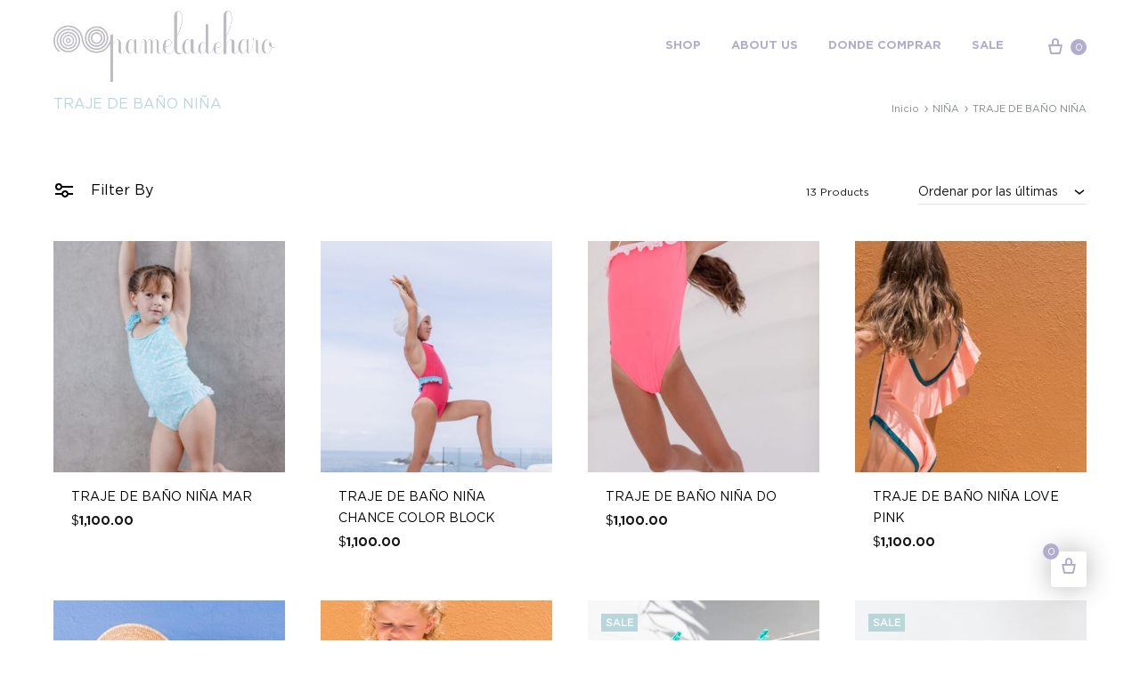

--- FILE ---
content_type: text/html; charset=UTF-8
request_url: https://pameladeharo.com/product-category/nina/traje-de-bano-nina/
body_size: 19163
content:
<!doctype html>
<html lang="es-MX">
<head>
	<meta charset="UTF-8">
	<meta name="viewport" content="width=device-width, initial-scale=1">
	<link rel="profile" href="http://gmpg.org/xfn/11">

	<title>TRAJE DE BAÑO NIÑA &#8211; Pamela de Haro</title><link rel="stylesheet" href="https://pameladeharo.com/wp-content/cache/min/1/9f137b9fca54f42f92f6d19ac0b2bf48.css" media="all" data-minify="1" />
<meta name='robots' content='max-image-preview:large' />
<link rel="preload" href="https://pameladeharo.com/wp-content/themes/konte/fonts/functionpro-light-webfont.woff2" as="font" type="font/woff2" crossorigin><link rel="preload" href="https://pameladeharo.com/wp-content/themes/konte/fonts/functionpro-book-webfont.woff2" as="font" type="font/woff2" crossorigin><link rel="preload" href="https://pameladeharo.com/wp-content/themes/konte/fonts/functionpro-medium-webfont.woff2" as="font" type="font/woff2" crossorigin><link rel="preload" href="https://pameladeharo.com/wp-content/themes/konte/fonts/functionpro-demi-webfont.woff2" as="font" type="font/woff2" crossorigin><link rel="preload" href="https://pameladeharo.com/wp-content/themes/konte/fonts/functionpro-bold-webfont.woff2" as="font" type="font/woff2" crossorigin>
<link href='https://fonts.gstatic.com' crossorigin rel='preconnect' />
<link rel="alternate" type="application/rss+xml" title="Pamela de Haro &raquo; Feed" href="https://pameladeharo.com/feed/" />
<link rel="alternate" type="application/rss+xml" title="Pamela de Haro &raquo; RSS de los comentarios" href="https://pameladeharo.com/comments/feed/" />
<link rel="alternate" type="application/rss+xml" title="Pamela de Haro &raquo; TRAJE DE BAÑO NIÑA Categoría Feed" href="https://pameladeharo.com/product-category/nina/traje-de-bano-nina/feed/" />
<style type="text/css">
img.wp-smiley,
img.emoji {
	display: inline !important;
	border: none !important;
	box-shadow: none !important;
	height: 1em !important;
	width: 1em !important;
	margin: 0 .07em !important;
	vertical-align: -0.1em !important;
	background: none !important;
	padding: 0 !important;
}
</style>
	

<style id='wp-block-library-theme-inline-css' type='text/css'>
#start-resizable-editor-section{display:none}.wp-block-audio figcaption{color:#555;font-size:13px;text-align:center}.is-dark-theme .wp-block-audio figcaption{color:hsla(0,0%,100%,.65)}.wp-block-code{font-family:Menlo,Consolas,monaco,monospace;color:#1e1e1e;padding:.8em 1em;border:1px solid #ddd;border-radius:4px}.wp-block-embed figcaption{color:#555;font-size:13px;text-align:center}.is-dark-theme .wp-block-embed figcaption{color:hsla(0,0%,100%,.65)}.blocks-gallery-caption{color:#555;font-size:13px;text-align:center}.is-dark-theme .blocks-gallery-caption{color:hsla(0,0%,100%,.65)}.wp-block-image figcaption{color:#555;font-size:13px;text-align:center}.is-dark-theme .wp-block-image figcaption{color:hsla(0,0%,100%,.65)}.wp-block-pullquote{border-top:4px solid;border-bottom:4px solid;margin-bottom:1.75em;color:currentColor}.wp-block-pullquote__citation,.wp-block-pullquote cite,.wp-block-pullquote footer{color:currentColor;text-transform:uppercase;font-size:.8125em;font-style:normal}.wp-block-quote{border-left:.25em solid;margin:0 0 1.75em;padding-left:1em}.wp-block-quote cite,.wp-block-quote footer{color:currentColor;font-size:.8125em;position:relative;font-style:normal}.wp-block-quote.has-text-align-right{border-left:none;border-right:.25em solid;padding-left:0;padding-right:1em}.wp-block-quote.has-text-align-center{border:none;padding-left:0}.wp-block-quote.is-large,.wp-block-quote.is-style-large{border:none}.wp-block-search .wp-block-search__label{font-weight:700}.wp-block-group.has-background{padding:1.25em 2.375em;margin-top:0;margin-bottom:0}.wp-block-separator{border:none;border-bottom:2px solid;margin-left:auto;margin-right:auto;opacity:.4}.wp-block-separator:not(.is-style-wide):not(.is-style-dots){width:100px}.wp-block-separator.has-background:not(.is-style-dots){border-bottom:none;height:1px}.wp-block-separator.has-background:not(.is-style-wide):not(.is-style-dots){height:2px}.wp-block-table thead{border-bottom:3px solid}.wp-block-table tfoot{border-top:3px solid}.wp-block-table td,.wp-block-table th{padding:.5em;border:1px solid;word-break:normal}.wp-block-table figcaption{color:#555;font-size:13px;text-align:center}.is-dark-theme .wp-block-table figcaption{color:hsla(0,0%,100%,.65)}.wp-block-video figcaption{color:#555;font-size:13px;text-align:center}.is-dark-theme .wp-block-video figcaption{color:hsla(0,0%,100%,.65)}.wp-block-template-part.has-background{padding:1.25em 2.375em;margin-top:0;margin-bottom:0}#end-resizable-editor-section{display:none}
</style>




<style id='rs-plugin-settings-inline-css' type='text/css'>
#rs-demo-id {}
</style>
<style id='woocommerce-inline-inline-css' type='text/css'>
.woocommerce form .form-row .required { visibility: visible; }
</style>
<link rel='stylesheet' id='konte-fonts-css'  href='https://fonts.googleapis.com/css?family=Crimson+Text%3A600%7CCrimson+Text&#038;subset=latin%2Clatin-ext&#038;ver=5.8.12&#038;display=swap' type='text/css' media='all' />




<style id='konte-inline-css' type='text/css'>
body, .block-editor .editor-styles-wrapper{font-size: 15px;}h1, .h1{font-size: 40px;}h2, .h2{font-size: 30px;}h3, .h3{font-size: 20px;}h4, .h4{font-size: 18px;}h5, .h5{font-size: 15px;}.single-page-header .entry-title, .page .page .entry-title{font-size: 0px;}.single-page-header .entry-subtitle{font-size: 0px;}.topbar {height: 40px}.header-main, .header-v10 .site-branding, .header-v10 .header-main .header-right-items { height: 104px; }.header-bottom { height: 90px; }.header-mobile {height: 100px}.logo img {width: 250px;}.logo svg {width: 250px;height: auto;}
</style>



<style id='konte-woocommerce-inline-css' type='text/css'>
.woocommerce div.product .product_title{font-size: 20px;}.woocommerce-products-header .page-title, .woocommerce-products-header.layout-standard .page-title{font-size: 16px;}ul.products li.product .woocommerce-loop-product__title a{font-size: 14px;}.woocommerce-badge.onsale {background-color: #b9d7da}.woocommerce-badge.new {background-color: #f5a2b8}.woocommerce-badge.featured {background-color: #eddd96}.woocommerce-badge.sold-out {background-color: #838889}
</style>
<script type="text/template" id="tmpl-variation-template">
	<div class="woocommerce-variation-description">{{{ data.variation.variation_description }}}</div>
	<div class="woocommerce-variation-price">{{{ data.variation.price_html }}}</div>
	<div class="woocommerce-variation-availability">{{{ data.variation.availability_html }}}</div>
</script>
<script type="text/template" id="tmpl-unavailable-variation-template">
	<p>Lo sentimos, este producto no está disponible. Por favor elige otra combinación.</p>
</script>
<script type='text/javascript' src='https://pameladeharo.com/wp-includes/js/jquery/jquery.min.js?ver=3.6.0' id='jquery-core-js'></script>



<script type='text/javascript' id='wc-add-to-cart-js-extra'>
/* <![CDATA[ */
var wc_add_to_cart_params = {"ajax_url":"\/wp-admin\/admin-ajax.php","wc_ajax_url":"\/?wc-ajax=%%endpoint%%","i18n_view_cart":"Ver carrito","cart_url":"https:\/\/pameladeharo.com\/cart\/","is_cart":"","cart_redirect_after_add":"no"};
/* ]]> */
</script>




<script type='text/javascript' id='pys-js-extra'>
/* <![CDATA[ */
var pysOptions = {"staticEvents":{"facebook":{"PageView":[{"params":[],"delay":0,"ids":[],"eventID":""}],"GeneralEvent":[{"params":{"post_type":"product_cat","post_id":"25","content_name":"TRAJE DE BA\u00d1O NI\u00d1A"},"delay":0,"ids":[],"eventID":""}],"ViewCategory":[{"params":{"content_type":"product","content_category":"NI\u00d1A","content_name":"TRAJE DE BA\u00d1O NI\u00d1A","content_ids":"[\"31578\",\"31669\",\"32937\",\"35352\",\"35711\"]"},"delay":0,"ids":[],"eventID":""}]}},"dynamicEventsParams":[],"dynamicEventsTriggers":[],"facebook":{"pixelIds":["2554585344652814"],"advancedMatching":[],"removeMetadata":false,"contentParams":{"post_type":"product_cat","post_id":25,"content_name":"TRAJE DE BA\u00d1O NI\u00d1A"},"commentEventEnabled":true,"wooVariableAsSimple":false,"downloadEnabled":true,"formEventEnabled":true,"ajaxForServerEvent":true,"serverApiEnabled":false,"wooCRSendFromServer":false},"debug":"","siteUrl":"https:\/\/pameladeharo.com","ajaxUrl":"https:\/\/pameladeharo.com\/wp-admin\/admin-ajax.php","commonEventParams":{"domain":"pameladeharo.com","user_roles":"guest","plugin":"PixelYourSite"},"commentEventEnabled":"1","downloadEventEnabled":"1","downloadExtensions":["","doc","exe","js","pdf","ppt","tgz","zip","xls"],"formEventEnabled":"1","gdpr":{"ajax_enabled":false,"all_disabled_by_api":false,"facebook_disabled_by_api":false,"analytics_disabled_by_api":false,"google_ads_disabled_by_api":false,"pinterest_disabled_by_api":false,"bing_disabled_by_api":false,"facebook_prior_consent_enabled":true,"analytics_prior_consent_enabled":true,"google_ads_prior_consent_enabled":null,"pinterest_prior_consent_enabled":true,"bing_prior_consent_enabled":true,"cookiebot_integration_enabled":false,"cookiebot_facebook_consent_category":"marketing","cookiebot_analytics_consent_category":"statistics","cookiebot_google_ads_consent_category":null,"cookiebot_pinterest_consent_category":"marketing","cookiebot_bing_consent_category":"marketing","ginger_integration_enabled":false,"cookie_notice_integration_enabled":false,"cookie_law_info_integration_enabled":false},"woo":{"enabled":true,"addToCartOnButtonEnabled":true,"addToCartOnButtonValueEnabled":true,"addToCartOnButtonValueOption":"price","removeFromCartEnabled":true,"removeFromCartSelector":"form.woocommerce-cart-form .remove"},"edd":{"enabled":false,"addToCartOnButtonEnabled":true,"addToCartOnButtonValueEnabled":true,"addToCartOnButtonValueOption":"price","removeFromCartEnabled":true}};
/* ]]> */
</script>

<link rel="https://api.w.org/" href="https://pameladeharo.com/wp-json/" /><link rel="alternate" type="application/json" href="https://pameladeharo.com/wp-json/wp/v2/product_cat/25" /><link rel="EditURI" type="application/rsd+xml" title="RSD" href="https://pameladeharo.com/xmlrpc.php?rsd" />
<link rel="wlwmanifest" type="application/wlwmanifest+xml" href="https://pameladeharo.com/wp-includes/wlwmanifest.xml" /> 
<meta name="generator" content="WordPress 5.8.12" />
<meta name="generator" content="WooCommerce 5.7.2" />
<!-- start Simple Custom CSS and JS -->
<style type="text/css">
@font-face {
	font-family: 'Gotham-Book';
	src: url('https://pameladeharo.com/wp-content/themes/konte-child/gothambook.woff') format('woff'),url('https://pameladeharo.com/wp-content/themes/konte-child/gothambook.woff2') format('woff2');
	font-weight: 400 !important;
	font-style: normal;
}
@font-face {
	font-family: 'Gotham-Book';
	src: url('https://pameladeharo.com/wp-content/themes/konte-child/gothamregular.woff') format('woff'),url('https://pameladeharo.com/wp-content/themes/konte-child/gothamregular.woff2') format('woff2');
	font-weight: 400 !important;
	font-style: normal;
}
@font-face {
	font-family: 'Gotham-Bold';
	src: url('https://pameladeharo.com/wp-content/themes/konte-child/gothambold.woff') format('woff'),url('https://pameladeharo.com/wp-content/themes/konte-child/gothambold.woff2') format('woff2');
	font-weight: 400;
	font-style: normal;
}

.site-content
{
  padding-top:0px !important;
}
.counter
{
  background:#b2adcd;
}
h1 .entry-title, .entry-header
{
  display:none !important;
}

.nav-menu > li a
{
  color:#b2adcd;
  font-family: 'Gotham-Bold';
}

.header-cart a, .floating-cart-icon
{
  color:#b2adcd !important;
}

.floating-cart-icon:hover
{
  background:#eddd96 !important;
}


p, div, span
{
  font-family: 'Gotham-Book' !important;
}

.konte-tabs__nav li
{
  font-family: 'Gotham-Book' !important;
  color:#b9d7da !important;
  font-size:16px !important;
}

.product_title
{
	font-family: 'Gotham-Book' !important;
	font-weight: 100 !important;
}

.tit-blanco p
{
	color:#fff !important;
	font-size:22px !important;
	letter-spacing: 1px !important;
	font-family: 'Gotham-Bold', Arial !important;
}

.main-navigation a
{
  font-size:13px !important;
}

.tit p
{
	color:#b9d7da !important;
	font-size:22px !important;
	letter-spacing: 1px !important;
	font-family: 'Gotham-Bold', Arial !important;
}

.home-look-tit p 
{
	color:#fff !important;
	font-size:62px !important;
	letter-spacing: 1px !important;
	font-family: 'Gotham-Bold', Arial !important;
	
}

.lookbook-gen h3 
{
	font-family: 'Gotham-Bold', Arial !important;
	
}


#logo-container-mobile
{
	padding-top:15px !important;
	padding-bottom:15px !important;
	padding-left:10px !important;
}

.home-lookbook .tab-content
{
	height:900px !important;
	padding-top: 80px !important;
}

.style-light input[type="submit"]
{
	background-color:#b2adcd!important;
	color:#fff !important;
}

.home-lookbook .nav
{
	background-color:#b2adcd!important;
}

.home-lookbook .nav > li.active > a > span
{
	color:rgba(255,255,255,1);
}

.home-lookbook .nav > li > a > span
{
	color:rgba(255,255,255,0.2);
	font-size:50px !important;
	letter-spacing: 1px !important;
	font-family: 'Gotham-Bold', Arial !important;
}

.home-lookbook .t-entry-excerpt p
{
	font-size:12px !important;
	line-height: 22px !important;
	margin-bottom: 30px !important;
}

.t-entry-text
{
	z-index:999999 !important;
}

.home-lookbook .t-entry
{
	width: 80%;
margin-left: auto;
margin-right: auto;
margin-top: -100px;
z-index: 999999999999999999;
background-color: #fff !important;
padding: 30px;
}

.footer-txt
{
	float:right !important;
}

.footer-txt p
{
	color:#fff !important;
	font-family: 'Gotham-Bold' !important;
	
}
.entry-content
{
  margin-top:0px !important;
}
	

@media screen and (min-width: 960px) {

}
	
.tmb-light.tmb-color-addcart, .tmb-light.tmb-woocommerce.tmb .t-entry-visual .add-to-cart-overlay a
{
	background-color:#b9d7da !important;
}

.tmb-dark.tmb-bordered.tmb-no-bg.tmb-media-first.tmb > .t-inside .t-entry-visual
{
	border: none !important;
}

.prods .tmb-dark.tmb-woocommerce.tmb .t-entry-visual .add-to-cart-overlay a
{
	background-color:transparent !important;
	border: 1px solid #000 !important;
	max-width: 200px !important;
	margin-left:auto !important;
	margin-right: auto !important;
	margin-bottom:20px !important;
}

.tmb .t-entry .t-entry-title
{
	font-size:16px !important;
	letter-spacing: 1px !important;
}

.tmb-woocommerce.tmb .t-entry span.price ins
{
	font-size:17.5px !important;
	letter-spacing: 1px !important;
	font-family: 'Gotham-Bold', Arial !important;
}

.woocommerce-product-details__short-description
{
	max-width: 320px !important;
}

.variations_form
{
	max-width: 320px !important;
}

.woocommerce div.product form.cart .button
{
	margin-top: 25px !important;
}

.product_meta
{
	display:none !important;
}

.style-light .btn-default, .style-dark .style-light.style-override .btn-default, .style-dark .style-light .btn-default
{
	color: #ffffff !important;
	background-color: #b9d7da !important;
	border-color: #b9d7da !important;
}

hr
{
	display:none !important;
}

.woocommerce-product-gallery
{
	width: 100% !important;
	margin-left: auto;
	margin-right: auto;
}

.product .nav-tabs
{
	display:none !important;
}

.woocommerce div.product form.cart .button, .btn, .add-to-cart-overlay span, .woocommerce-Price-amount
{
	font-family: 'Gotham-Bold', Arial !important;
}

.related-title
{
	font-size: 30px !important;
	color:#b9d7da !important;
	font-family: 'Gotham-Bold', Arial !important;
}
.product .tab-content, .product .row-related
{
	border:none !important;
}
.product-type-variable .limit-width
{
	max-width: 1198px !important;
}

.product .row-container .col-lg-6:nth-child(2n+2)
{
	padding-left:150px !important;
}

.added_to_cart
{
	display:none !important;
}

.t-entry-readmore
{
	margin-top:33px !important;
}

.home-carrusel
{
	height: 570px !important;
}


.home-carrusel li a span
{
	color:#b9d7da !important;
	font-size: 17px !important;
}

.home-carrusel .nav-tabs > li.active a
{
	border-bottom:transparent !important;
	font-family: 'Gotham-Bold', Arial !important;
}


.home-carrusel .nav-tabs > li:nth-child(2n+1) a
{
	background-image: url(https://pameladeharo.com/wp-content/uploads/2019/09/btn_1.png) !important;
	background-size: 63px 63px !important;
	background-repeat: no-repeat !important;
	background-position: center bottom !important;
	padding-bottom: 90px !important;
}


.home-carrusel .nav-tabs > li:nth-child(2n+2) a
{
	background-image: url(https://pameladeharo.com/wp-content/uploads/2019/09/btn2.png) !important;
	background-size: 63px 63px !important;
	background-repeat: no-repeat !important;
	background-position: center bottom !important;
	padding-bottom: 90px !important;
}

.home-carrusel .nav-tabs > li:nth-child(2n+3) a
{
	background-image: url(https://pameladeharo.com/wp-content/uploads/2019/09/btn_3.png) !important;
	background-size: 63px 63px !important;
	background-repeat: no-repeat !important;
	background-position: center bottom !important;
	padding-bottom: 90px !important;
}

.home-carrusel .nav-tabs > li:nth-child(2n+4) a
{
	background-image: url(https://pameladeharo.com/wp-content/uploads/2019/09/btn_4.png) !important;
	background-size: 63px 63px !important;
	background-repeat: no-repeat !important;
	background-position: center bottom !important;
	padding-bottom: 90px !important;
}

.store-tit p
{
	font-family: 'Gotham-Bold', Arial !important;
}


.home-carrusel .tab-content, .home-carrusel .nav-tabs
{
	border-top:none !important;
	border-bottom: none !important;
}

body[class*="hmenu"] .menu-icons i:not(.fa-dropdown), body.menu-overlay-center .menu-icons i:not(.fa-dropdown)
{
	font-size:20px !important;
	color:#b2adcd !important;
}

.submenu-light ul.uncode-cart-dropdown a
{
	color:#000 !important;
}

.menu-smart-social
{
	padding-top:10px !important;
}





.productos-listado li a span
{
	color:#b9d7da !important;
	font-size: 17px !important;
}

.productos-listado .nav-tabs > li.active a
{
	border-bottom:transparent !important;
	font-family: 'Gotham-Bold', Arial !important;
}


.productos-listado .nav-tabs > li:nth-child(2n+1) a
{
	background-image: url(https://pameladeharo.com/wp-content/uploads/2019/09/btn_1.png) !important;
	background-size: 63px 63px !important;
	background-repeat: no-repeat !important;
	background-position: center bottom !important;
	padding-bottom: 90px !important;
}


.productos-listado .nav-tabs > li:nth-child(2n+2) a
{
	background-image: url(https://pameladeharo.com/wp-content/uploads/2019/09/btn2.png) !important;
	background-size: 63px 63px !important;
	background-repeat: no-repeat !important;
	background-position: center bottom !important;
	padding-bottom: 90px !important;
}

.productos-listado .nav-tabs > li:nth-child(2n+3) a
{
	background-image: url(https://pameladeharo.com/wp-content/uploads/2019/09/btn_3.png) !important;
	background-size: 63px 63px !important;
	background-repeat: no-repeat !important;
	background-position: center bottom !important;
	padding-bottom: 90px !important;
}

.productos-listado .nav-tabs > li:nth-child(2n+4) a
{
	background-image: url(https://pameladeharo.com/wp-content/uploads/2019/09/btn_4.png) !important;
	background-size: 63px 63px !important;
	background-repeat: no-repeat !important;
	background-position: center bottom !important;
	padding-bottom: 90px !important;
}

.productos-listado .tab-content, .productos-listado .nav-tabs
{
	border-top:none !important;
	border-bottom: none !important;
}

.wootabs
{
	display: none !important;
}

.woocommerce .quantity input.qty
{
	max-width:300px !important;
	width:300px !important;
	text-align: left !important;
}

.hamburger-menu .hamburger-box .hamburger-inner
{
  background:#b2adcd !important;
}

@media screen and (max-width: 1132px) and (min-width: 960px)
{
	.home-lookbook .nav > li > a > span
	{
		font-size: 51px !important;
	}
	
	.home-lookbook .tab-content
	{
		height:750px !important;
	}
}

@media screen and (max-width: 960px) and (min-width: 740px)
{
	
	#logo-container-mobile
{
	padding-top:10px !important;
	padding-bottom: 10px !important;
}
	.product .row-container .col-lg-6:nth-child(2n+2)
{
	padding-left:0px !important;
}
	
	.home-lookbook .tab-content
{
	padding-top:40px !important;
	height:830px !important;
}
	.home-lookbook .nav > li > a > span
{
	font-size:38px !important;
}


	.home-carrusel .nav > li > a > span, .productos-listado .nav > li > a > span
{
	font-size:15.5px !important;
}	

	.home-carrusel .nav-tabs > li:nth-child(2n+1) a, .productos-listado .nav-tabs > li:nth-child(2n+1) a
{
	background-image: url(https://pameladeharo.com/wp-content/uploads/2019/09/btn_1.png) !important;
	background-size: 43px 43px !important;
	background-repeat: no-repeat !important;
	background-position: center bottom !important;
	padding-bottom: 60px !important;
	padding-top:10px;
	padding-left: 0px;
	text-align: center;
}


.home-carrusel .nav-tabs > li:nth-child(2n+2) a, .productos-listado .nav-tabs > li:nth-child(2n+2) a
{
	background-image: url(https://pameladeharo.com/wp-content/uploads/2019/09/btn2.png) !important;
	background-size: 43px 43px !important;
	background-repeat: no-repeat !important;
	background-position: center bottom !important;
	padding-bottom: 60px !important;
	padding-top:10px;
	padding-left: 0px;
	text-align: center;
}

.home-carrusel .nav-tabs > li:nth-child(2n+3) a, .productos-listado .nav-tabs > li:nth-child(2n+3) a
{
	background-image: url(https://pameladeharo.com/wp-content/uploads/2019/09/btn_3.png) !important;
	background-size: 43px 43px !important;
	background-repeat: no-repeat !important;
	background-position: center bottom !important;
	padding-bottom: 60px !important;
	padding-top:10px;
	padding-left: 0px;
	text-align: center;
}

.home-carrusel .nav-tabs > li:nth-child(2n+4) a, .productos-listado .nav-tabs > li:nth-child(2n+4) a
{
	background-image: url(https://pameladeharo.com/wp-content/uploads/2019/09/btn_4.png) !important;
	background-size: 43px 43px !important;
	background-repeat: no-repeat !important;
	background-position: center bottom !important;
	padding-bottom: 60px !important;
	padding-top:10px;
	padding-left: 0px;
	text-align: center;
}
	
.enhanced-atc.tmb-woocommerce.tmb .t-entry-visual .add-to-cart-overlay a
{
	font-size: 14px;
	font-weight: 100 !important;	
}

.wpcf7-form input, textarea, .wpcf7-textarea
{
	width:100% !important;	
	max-width: 100% !important;
}

.product_title
{
	padding-top:30px !important;	
}
	
.product_title, .price-container
{
	font-size: 25px !important;
	text-align: center !important;
}
	
.woocommerce-product-details__short-description
{
	margin-left:auto !important;
	margin-right:auto !important;
}
	
.woocommerce-product-details__short-description p
{
	text-align: center !important;
}	
	
form.variations_form
{

    width: 500px !important;
    max-width: 500px !important;
	margin-left: auto !important;
	margin-right: auto !important;
}
	
.woocommerce .quantity input.qty, .woocommerce div.product form.cart .button, .woocommerce div.product form.cart .variations select
{
		 width: 500px !important;
    max-width: 500px !important;
}

}

@media screen and (max-width: 739px) and (min-width: 541px)
{
		.home-carrusel .nav > li > a > span, .productos-listado .nav > li > a > span
{
	font-size:12.5px !important;
}	

	.home-carrusel .nav-tabs > li:nth-child(2n+1) a, .productos-listado .nav-tabs > li:nth-child(2n+1) a
{
	background-image: url(https://pameladeharo.com/wp-content/uploads/2019/09/btn_1.png) !important;
	background-size: 43px 43px !important;
	background-repeat: no-repeat !important;
	background-position: center bottom !important;
	padding-bottom: 60px !important;
	padding-top:10px;
	padding-left: 0px;
	padding-right: 10px;
	text-align: center;
}


.home-carrusel .nav-tabs > li:nth-child(2n+2) a, .productos-listado .nav-tabs > li:nth-child(2n+2) a
{
	background-image: url(https://pameladeharo.com/wp-content/uploads/2019/09/btn2.png) !important;
	background-size: 43px 43px !important;
	background-repeat: no-repeat !important;
	background-position: center bottom !important;
	padding-bottom: 60px !important;
	padding-top:10px;
	padding-left: 0px;
	padding-right: 10px;
	text-align: center;
}

.home-carrusel .nav-tabs > li:nth-child(2n+3) a, .productos-listado .nav-tabs > li:nth-child(2n+3) a
{
	background-image: url(https://pameladeharo.com/wp-content/uploads/2019/09/btn_3.png) !important;
	background-size: 43px 43px !important;
	background-repeat: no-repeat !important;
	background-position: center bottom !important;
	padding-bottom: 60px !important;
	padding-top:10px;
	padding-left: 0px;
	padding-right: 10px;
	text-align: center;
}

.home-carrusel .nav-tabs > li:nth-child(2n+4) a, .productos-listado .nav-tabs > li:nth-child(2n+4) a
{
	background-image: url(https://pameladeharo.com/wp-content/uploads/2019/09/btn_4.png) !important;
	background-size: 43px 43px !important;
	background-repeat: no-repeat !important;
	background-position: center bottom !important;
	padding-bottom: 60px !important;
	padding-top:10px;
	padding-left: 0px;
	padding-right: 10px;
	text-align: center;
}
	
	.home-lookbook .tab-content
{
	padding-top:20px !important;
	height:680px !important;
}
}


@media screen and (max-width: 540px) {
	
.main-container .row-container .quad-bottom-padding
	{
		padding-top: 40px !important;
	}

.main-container .row-container .quad-bottom-padding	
	{
		padding-bottom:40px !important;
	}
 
	.product .row-container .col-lg-6:nth-child(2n+2)
{
	padding-left:0px !important;
}
	
	.home-lookbook .nav > li > a > span
{
	font-size:55px !important;
}

	.home-carrusel .tab-content
	{
		padding-top:0px !important;
	}

	.home-carrusel .nav > li > a > span, .productos-listado .nav > li > a > span
{
	font-size:15.5px !important;
}	

	.home-carrusel .nav-tabs > li:nth-child(2n+1) a, .productos-listado .nav-tabs > li:nth-child(2n+1) a
{
	background-image: url(https://pameladeharo.com/wp-content/uploads/2019/09/btn_1.png) !important;
	background-size: 43px 43px !important;
	background-repeat: no-repeat !important;
	background-position: left top !important;
	padding-bottom: 30px !important;
	padding-top:10px;
	padding-left: 60px;
	text-align: center;
}
		.home-carrusel .nav-tabs > li:nth-child(2n+1) a span,  .productos-listado .nav-tabs > li:nth-child(2n+1) a span
		{
			padding-right: 18.5px;
		}


.home-carrusel .nav-tabs > li:nth-child(2n+2) a, .productos-listado .nav-tabs > li:nth-child(2n+2) a
{
	background-image: url(https://pameladeharo.com/wp-content/uploads/2019/09/btn2.png) !important;
	background-size: 43px 43px !important;
	background-repeat: no-repeat !important;
	background-position: left top !important;
	padding-bottom: 30px !important;
	padding-top:10px;
	padding-left: 60px;
	text-align: center;
}
	
	.home-carrusel .nav-tabs > li:nth-child(2n+2) a span, .productos-listado .nav-tabs > li:nth-child(2n+2) a span
	{
		padding-right: 31.5px;
	}


.home-carrusel .nav-tabs > li:nth-child(2n+3) a, .productos-listado .nav-tabs > li:nth-child(2n+3) a
{
	background-image: url(https://pameladeharo.com/wp-content/uploads/2019/09/btn_3.png) !important;
	background-size: 43px 43px !important;
	background-repeat: no-repeat !important;
	background-position: left top !important;
	padding-bottom: 30px !important;
	padding-top:10px;
	padding-left: 60px;
	text-align: center;
}
	.home-carrusel .nav-tabs > li:nth-child(2n+3) a span, .productos-listado .nav-tabs > li:nth-child(2n+3) a span
	{
		padding-right: 0px !important;
	}

.home-carrusel .nav-tabs > li:nth-child(2n+4) a, .productos-listado .nav-tabs > li:nth-child(2n+4) a
{
	background-image: url(https://pameladeharo.com/wp-content/uploads/2019/09/btn_4.png) !important;
	background-size: 43px 43px !important;
	background-repeat: no-repeat !important;
	background-position: left top !important;
	padding-bottom: 30px !important;
	padding-top:10px;
	padding-left: 60px;
	text-align: center;
}
	.home-carrusel .nav-tabs > li:nth-child(2n+4) a span
	{
		padding-right: 38px;
	}

	.home-carrusel
{
	height:740px !important;
}	
	
	.row div[class*="col-lg-"].align_left > .uncol > .uncoltable > .uncell > .uncont .btn, .row div[class*="col-lg-"] .row-inner .align_left > .uncol > .uncoltable > .uncell > .uncont .btn
	{
		transform-origin: center !important;
	}
	
	

.product_title
{
	padding-top:30px !important;	
}
	
.product_title, .price-container
{
	text-align: center !important;
}
	
.woocommerce-product-details__short-description
{
	margin-left:auto !important;
	margin-right:auto !important;
}
	
.woocommerce-product-details__short-description p
{
	text-align: center !important;
}	
	
form.variations_form
{

    width: 261px !important;
    max-width: 261px !important;
	margin-left: auto !important;
	margin-right: auto !important;
}
	
.woocommerce .quantity input.qty, .woocommerce div.product form.cart .button, .woocommerce div.product form.cart .variations select
{
		 width: 261px !important;
    max-width: 261px !important;
}
	
.btn:not(input):not(.checkout-button), .btn-link:not(input):not(.checkout-button)
{
	transform-origin: center !important;	
}
}


@media screen and (min-width: 960px) {
  
  .woocommerce div.product.layout-v5 .woocommerce-product-gallery .wp-post-image
  {
    width:50% !important;
    margin-left:auto;
    margin-right:auto;
  }
  
  .woocommerce div.product.layout-v5 .summary {
    padding-left: 0px !important;
}

	.menu-compu
	{
		display: initial !important
	}
	
	.menu-movil
	{
		display: none !important
	}
	
}

@media screen and (max-width: 960px) {

	.menu-compu
	{
		display: none !important
	}
	
	.menu-movil
	{
		display: block !important;
    	width: 100% !important;
    	padding: 9px 36px 9px 36px;
    	text-align: left;
	}
	
	 .menu-container:not(.isotope-filters) ul.menu-smart a:not(.social-menu-link)
	{
		width:100% !important;
	}
	
	.menu-smart a i.fa-dropdown
	{
		display: none !important;
	}
	
	.menu-horizontal-inner > div:first-child:not(.navbar-social) .menu-smart
	{
		padding-top:0px !important;
	}
}
	







































</style>
<!-- end Simple Custom CSS and JS -->
<style id="custom-theme-colors" >
/**
 * Konte: Color Patterns
 */

h1,
h2,
h3,
h4,
h5,
h6,
.text-default,
.color-scheme-default,
.text-default a,
.color-scheme-default a,
.konte-button.button-outline,
.konte-button.button-underline,
.konte-product-grid__head:after,
.konte-post-grid .post-title a,
.konte-info-list .info-value a:hover,
.konte-cta:before,
.site-footer.light a,
.site-footer.light .footer-widgets-area,
.site-footer .mc4wp-form input[type=submit],
.site-footer .list-dropdown .current {
	color: #b9d7da;
}

.konte-button.button-outline:hover,
.konte-carousel__arrow:hover {
	color: #fff;
	border-color: #b9d7da;
	background-color: #b9d7da;
}

.konte-button.button-underline:hover {
	color: #b9d7da;
}

button,
input[type="button"],
input[type="reset"],
input[type="submit"],
.konte-button.button-normal.text-default,
button.alt:hover,
.button.alt:hover,
input[type="button"].alt:hover,
input[type="reset"].alt:hover,
input[type="submit"].alt:hover {
	background-color: #b9d7da;
}

button.alt,
.button.alt,
input[type="button"].alt,
input[type="reset"].alt,
input[type="submit"].alt {
	color: #b9d7da;
	border-color: #b9d7da;
}

.site-footer .mc4wp-form input:focus,
.site-footer .mc4wp-form select:focus,
.site-footer .mc4wp-form textarea:focus,
.site-footer .mc4wp-form button:focus {
	border-color: #b9d7da;
}

.konte-button.button-normal.text-default {
	color: #fff;
}
	</style>	<noscript><style>.woocommerce-product-gallery{ opacity: 1 !important; }</style></noscript>
	<meta name="generator" content="Powered by WPBakery Page Builder - drag and drop page builder for WordPress."/>
<meta name="generator" content="Powered by Slider Revolution 6.2.21 - responsive, Mobile-Friendly Slider Plugin for WordPress with comfortable drag and drop interface." />
<link rel="icon" href="https://pameladeharo.com/wp-content/uploads/2021/11/cropped-logopdh-32x32.png" sizes="32x32" />
<link rel="icon" href="https://pameladeharo.com/wp-content/uploads/2021/11/cropped-logopdh-192x192.png" sizes="192x192" />
<link rel="apple-touch-icon" href="https://pameladeharo.com/wp-content/uploads/2021/11/cropped-logopdh-180x180.png" />
<meta name="msapplication-TileImage" content="https://pameladeharo.com/wp-content/uploads/2021/11/cropped-logopdh-270x270.png" />
<script type="text/javascript">function setREVStartSize(e){
			//window.requestAnimationFrame(function() {				 
				window.RSIW = window.RSIW===undefined ? window.innerWidth : window.RSIW;	
				window.RSIH = window.RSIH===undefined ? window.innerHeight : window.RSIH;	
				try {								
					var pw = document.getElementById(e.c).parentNode.offsetWidth,
						newh;
					pw = pw===0 || isNaN(pw) ? window.RSIW : pw;
					e.tabw = e.tabw===undefined ? 0 : parseInt(e.tabw);
					e.thumbw = e.thumbw===undefined ? 0 : parseInt(e.thumbw);
					e.tabh = e.tabh===undefined ? 0 : parseInt(e.tabh);
					e.thumbh = e.thumbh===undefined ? 0 : parseInt(e.thumbh);
					e.tabhide = e.tabhide===undefined ? 0 : parseInt(e.tabhide);
					e.thumbhide = e.thumbhide===undefined ? 0 : parseInt(e.thumbhide);
					e.mh = e.mh===undefined || e.mh=="" || e.mh==="auto" ? 0 : parseInt(e.mh,0);		
					if(e.layout==="fullscreen" || e.l==="fullscreen") 						
						newh = Math.max(e.mh,window.RSIH);					
					else{					
						e.gw = Array.isArray(e.gw) ? e.gw : [e.gw];
						for (var i in e.rl) if (e.gw[i]===undefined || e.gw[i]===0) e.gw[i] = e.gw[i-1];					
						e.gh = e.el===undefined || e.el==="" || (Array.isArray(e.el) && e.el.length==0)? e.gh : e.el;
						e.gh = Array.isArray(e.gh) ? e.gh : [e.gh];
						for (var i in e.rl) if (e.gh[i]===undefined || e.gh[i]===0) e.gh[i] = e.gh[i-1];
											
						var nl = new Array(e.rl.length),
							ix = 0,						
							sl;					
						e.tabw = e.tabhide>=pw ? 0 : e.tabw;
						e.thumbw = e.thumbhide>=pw ? 0 : e.thumbw;
						e.tabh = e.tabhide>=pw ? 0 : e.tabh;
						e.thumbh = e.thumbhide>=pw ? 0 : e.thumbh;					
						for (var i in e.rl) nl[i] = e.rl[i]<window.RSIW ? 0 : e.rl[i];
						sl = nl[0];									
						for (var i in nl) if (sl>nl[i] && nl[i]>0) { sl = nl[i]; ix=i;}															
						var m = pw>(e.gw[ix]+e.tabw+e.thumbw) ? 1 : (pw-(e.tabw+e.thumbw)) / (e.gw[ix]);					
						newh =  (e.gh[ix] * m) + (e.tabh + e.thumbh);
					}				
					if(window.rs_init_css===undefined) window.rs_init_css = document.head.appendChild(document.createElement("style"));					
					document.getElementById(e.c).height = newh+"px";
					window.rs_init_css.innerHTML += "#"+e.c+"_wrapper { height: "+newh+"px }";				
				} catch(e){
					console.log("Failure at Presize of Slider:" + e)
				}					   
			//});
		  };</script>
		<style type="text/css" id="wp-custom-css">
			.woocommerce div.product.layout-v5 .woocommerce-product-gallery
{
	margin-top:200px
}		</style>
		<style id="kirki-inline-styles">/* vietnamese */
@font-face {
  font-family: 'Crimson Text';
  font-style: normal;
  font-weight: 600;
  font-display: swap;
  src: url(https://pameladeharo.com/wp-content/fonts/crimson-text/font) format('woff');
  unicode-range: U+0102-0103, U+0110-0111, U+0128-0129, U+0168-0169, U+01A0-01A1, U+01AF-01B0, U+0300-0301, U+0303-0304, U+0308-0309, U+0323, U+0329, U+1EA0-1EF9, U+20AB;
}
/* latin-ext */
@font-face {
  font-family: 'Crimson Text';
  font-style: normal;
  font-weight: 600;
  font-display: swap;
  src: url(https://pameladeharo.com/wp-content/fonts/crimson-text/font) format('woff');
  unicode-range: U+0100-02BA, U+02BD-02C5, U+02C7-02CC, U+02CE-02D7, U+02DD-02FF, U+0304, U+0308, U+0329, U+1D00-1DBF, U+1E00-1E9F, U+1EF2-1EFF, U+2020, U+20A0-20AB, U+20AD-20C0, U+2113, U+2C60-2C7F, U+A720-A7FF;
}
/* latin */
@font-face {
  font-family: 'Crimson Text';
  font-style: normal;
  font-weight: 600;
  font-display: swap;
  src: url(https://pameladeharo.com/wp-content/fonts/crimson-text/font) format('woff');
  unicode-range: U+0000-00FF, U+0131, U+0152-0153, U+02BB-02BC, U+02C6, U+02DA, U+02DC, U+0304, U+0308, U+0329, U+2000-206F, U+20AC, U+2122, U+2191, U+2193, U+2212, U+2215, U+FEFF, U+FFFD;
}</style><noscript><style> .wpb_animate_when_almost_visible { opacity: 1; }</style></noscript></head>

<body class="archive tax-product_cat term-traje-de-bano-nina term-25 wp-embed-responsive theme-konte woocommerce woocommerce-page woocommerce-no-js hfeed sidebar-right empty-sidebar wpb-js-composer js-comp-ver-6.2.0 vc_responsive woocommerce-active woocommerce-archive shop-layout-standard woocommerce-nav-loadmore">


<div id="svg-defs" class="svg-defs hidden"><svg xmlns="http://www.w3.org/2000/svg" xmlns:xlink="http://www.w3.org/1999/xlink"><symbol viewBox="0 0 24 24" id="account" xmlns="http://www.w3.org/2000/svg"><path d="M12 12c-2.5 0-4-1.5-4-4 0-2.39 1.61-4 4-4s4 1.61 4 4c0 2.5-1.5 4-4 4zm0-6c-.6 0-2 .19-2 2 0 1.42.58 2 2 2s2-.58 2-2c0-1.81-1.4-2-2-2zM18 20H6c-.55 0-1-.45-1-1 0-4.21 2.09-6 7-6s7 1.79 7 6c0 .55-.45 1-1 1zM7.04 18h9.92c-.17-1.76-1.04-3-4.96-3s-4.79 1.24-4.96 3z"/><path fill="none" d="M0 0h24v24H0z"/></symbol><symbol viewBox="2 2 10 10" id="arrow-breadcrumb" xmlns="http://www.w3.org/2000/svg"><path d="M9.156 7l-2.5 3.125-.669-.536L8.058 7 5.987 4.411l.669-.536z"/><path fill="none" d="M2 2h10v10H2z"/></symbol><symbol viewBox="0 0 32 32" id="arrow-down" xmlns="http://www.w3.org/2000/svg"><path fill="none" d="M0 0h32v32H0z"/><path d="M17 18V4h-2v14H9l7 10 7-10h-6zm-1.04 6.512L12.841 20H19.079l-3.119 4.512z"/></symbol><symbol viewBox="0 0 14 14" id="arrow-dropdown" xmlns="http://www.w3.org/2000/svg"><path d="M7 10.773L1.531 6.398l.938-1.171L7 8.851l4.531-3.624.938 1.171z"/><path fill="none" d="M0 0h14v14H0z"/></symbol><symbol viewBox="0 0 32 32" id="arrow-left" xmlns="http://www.w3.org/2000/svg"><path fill="none" d="M0 0h32v32H0z"/><path d="M14 17h14v-2H14V9L4 16l10 7v-6zm-6.512-1.04L12 12.841V19.079L7.488 15.96z"/></symbol><symbol viewBox="0 0 24 24" id="cart" xmlns="http://www.w3.org/2000/svg"><path fill="none" d="M0 0h24v24H0z"/><path d="M19 10h-3V7c0-2.206-1.794-4-4-4S8 4.794 8 7v3H5c-.55 0-.908.441-.797.979l1.879 9.042c.112.538.654.979 1.204.979h9.429c.55 0 1.092-.441 1.203-.979l1.879-9.042C19.908 10.441 19.55 10 19 10zm-9-3c0-1.103.897-2 2-2s2 .897 2 2v3h-4V7zm6.087 12H7.913l-1.455-7h11.313l-1.684 7z"/></symbol><symbol viewBox="0 0 12 12" id="check-checkbox" xmlns="http://www.w3.org/2000/svg"><path d="M4.177 10.543L.434 6.8l1.132-1.132 2.611 2.611 6.258-6.256 1.13 1.132z"/></symbol><symbol viewBox="0 0 24 24" id="close" xmlns="http://www.w3.org/2000/svg"><path fill="none" d="M0 0h24v24H0z"/><path d="M19.778 5.636l-1.414-1.414L12 10.586 5.636 4.222 4.222 5.636 10.586 12l-6.364 6.364 1.414 1.414L12 13.414l6.364 6.364 1.414-1.414L13.414 12z"/></symbol><symbol viewBox="0 0 18 18" id="close-mini" xmlns="http://www.w3.org/2000/svg"><path fill="none" d="M0 0h18v18H0z"/><path d="M11.576 5.576L9 8.152 6.424 5.576l-.848.848L8.152 9l-2.576 2.576.848.848L9 9.848l2.576 2.576.848-.848L9.848 9l2.576-2.576z"/><path d="M9 1a8 8 0 100 16A8 8 0 009 1zm0 15c-3.86 0-7-3.14-7-7s3.14-7 7-7 7 3.14 7 7-3.14 7-7 7z"/></symbol><symbol viewBox="0 0 16 16" id="comment" xmlns="http://www.w3.org/2000/svg"><path fill="none" d="M0 0h16v16H0z"/><path d="M13 3v8.826l-1.849-1.585L10.87 10H3V3h10m1-1H2v9h8.5l3.5 3V2z"/></symbol><symbol viewBox="0 0 40 40" id="error" xmlns="http://www.w3.org/2000/svg"><path d="M20 0C8.972 0 0 8.972 0 20s8.972 20 20 20 20-8.972 20-20S31.028 0 20 0zm0 38c-9.925 0-18-8.075-18-18S10.075 2 20 2s18 8.075 18 18-8.075 18-18 18z"/><path d="M25.293 13.293L20 18.586l-5.293-5.293-1.414 1.414L18.586 20l-5.293 5.293 1.414 1.414L20 21.414l5.293 5.293 1.414-1.414L21.414 20l5.293-5.293z"/></symbol><symbol viewBox="0 0 24 24" id="eye" xmlns="http://www.w3.org/2000/svg"><circle cx="12" cy="12" r="2"/><path d="M16.466 6.748C15.238 5.583 13.619 5 12 5s-3.238.583-4.466 1.748L2 12l5.534 5.252C8.762 18.417 10.381 19 12 19s3.238-.583 4.466-1.748L22 12l-5.534-5.252zm-1.377 9.053C14.274 16.574 13.177 17 12 17s-2.274-.426-3.089-1.199L4.905 12 8.91 8.199C9.726 7.426 10.823 7 12 7s2.274.426 3.089 1.199L19.095 12l-4.006 3.801z"/><path fill="none" d="M0 0h24v24H0z"/></symbol><symbol viewBox="0 0 24 24" id="filter" xmlns="http://www.w3.org/2000/svg"><path fill="none" d="M0 0h24v24H0z"/><path d="M9.859 7A3.991 3.991 0 006 4a4 4 0 000 8c1.862 0 3.412-1.278 3.859-3H22V7H9.859zM6 10a1.994 1.994 0 01-1.723-1C4.106 8.705 4 8.366 4 8s.106-.705.277-1c.347-.595.985-1 1.723-1s1.376.405 1.723 1c.171.295.277.634.277 1s-.106.705-.277 1c-.347.595-.985 1-1.723 1zM13 12a3.991 3.991 0 00-3.859 3H2v2h7.141c.446 1.722 1.997 3 3.859 3s3.412-1.278 3.859-3H22v-2h-5.141A3.991 3.991 0 0013 12zm0 6a1.994 1.994 0 01-1.723-1c-.171-.295-.277-.634-.277-1s.106-.705.277-1c.346-.595.984-1 1.723-1s1.376.405 1.723 1c.171.295.277.634.277 1s-.106.705-.277 1c-.347.595-.985 1-1.723 1z"/></symbol><symbol viewBox="0 0 20 20" id="gallery" xmlns="http://www.w3.org/2000/svg"><path d="M15 13H1V3h14v10zM3 11h10V5H3v6z"/><path d="M19 17H6v-2h11V8h2z"/><path fill="none" d="M0 0h20v20H0z"/></symbol><symbol viewBox="0 0 24 24" id="heart" xmlns="http://www.w3.org/2000/svg"><path d="M16.243 3.843c-1.28 0-2.559.488-3.536 1.464L12 6.015l-.707-.707c-.976-.976-2.256-1.464-3.536-1.464s-2.559.487-3.535 1.464a5 5 0 000 7.071L6.343 14.5l2.121 2.121L12 20.157l3.536-3.536 2.121-2.121 2.121-2.121a5 5 0 00-3.535-8.536z"/><path fill="none" d="M0 0h24v24H0z"/></symbol><symbol viewBox="0 0 24 24" id="heart-o" xmlns="http://www.w3.org/2000/svg"><path d="M16.243 5.843c.801 0 1.555.312 2.121.879a3.003 3.003 0 010 4.243l-2.121 2.121-2.121 2.121L12 17.328l-2.121-2.121-2.121-2.121-2.121-2.121a2.98 2.98 0 01-.879-2.121c0-.801.312-1.555.879-2.121a2.98 2.98 0 012.121-.879c.801 0 1.555.312 2.121.879l.707.707L12 8.843l1.414-1.414.707-.707a2.98 2.98 0 012.122-.879m0-2c-1.28 0-2.559.488-3.536 1.464L12 6.015l-.707-.707c-.976-.976-2.256-1.464-3.536-1.464s-2.559.487-3.535 1.464a5 5 0 000 7.071L6.343 14.5l2.121 2.121L12 20.157l3.536-3.536 2.121-2.121 2.121-2.121a5 5 0 00-3.535-8.536z"/><path fill="none" d="M0 0h24v24H0z"/></symbol><symbol viewBox="0 0 40 40" id="information" xmlns="http://www.w3.org/2000/svg"><path d="M20 40C8.972 40 0 31.028 0 20S8.972 0 20 0s20 8.972 20 20-8.972 20-20 20zm0-38C10.075 2 2 10.075 2 20s8.075 18 18 18 18-8.075 18-18S29.925 2 20 2z"/><path d="M19 16h2v12h-2zM19 12h2v2h-2z"/></symbol><symbol viewBox="0 0 16 16" id="left" xmlns="http://www.w3.org/2000/svg"><path fill="none" d="M0 0h16v16H0z"/><path d="M8.394 13.941L4.073 8l4.321-5.941 1.212.882L5.927 8l3.679 5.059z"/></symbol><symbol viewBox="0 0 24 24" id="menu" xmlns="http://www.w3.org/2000/svg"><path fill="none" d="M0 0h24v24H0z"/><path d="M2 6h20v2H2zM2 16h20v2H2zM2 11h20v2H2z"/></symbol><symbol viewBox="0 0 16 16" id="minus" xmlns="http://www.w3.org/2000/svg"><path fill="none" d="M0 0h16v16H0z"/><path d="M3 7h10v2H3z"/></symbol><symbol viewBox="0 0 16 16" id="plus" xmlns="http://www.w3.org/2000/svg"><path fill="none" d="M0 0h16v16H0z"/><path d="M13 7H9V3H7v4H3v2h4v4h2V9h4z"/></symbol><symbol viewBox="3.5 4.5 16 16" id="plus-mini" xmlns="http://www.w3.org/2000/svg"><path fill="none" d="M3.5 4.5h16v16h-16z"/><path d="M15.5 11.5h-3v-3h-2v3h-3v2h3v3h2v-3h3z"/></symbol><symbol viewBox="0 0 24 24" id="plus-zoom" xmlns="http://www.w3.org/2000/svg"><path fill="none" d="M0 0h24v24H0z"/><path d="M20 11h-7V4h-2v7H4v2h7v7h2v-7h7z"/></symbol><symbol viewBox="0 0 16 16" id="right" xmlns="http://www.w3.org/2000/svg"><path fill="none" d="M0 0h16v16H0z"/><path d="M7.606 13.941L11.927 8 7.606 2.059l-1.212.882L10.073 8l-3.679 5.059z"/></symbol><symbol viewBox="0 0 24 24" id="search" xmlns="http://www.w3.org/2000/svg"><path fill="none" d="M0 0h24v24H0z"/><path d="M20 18.586l-3.402-3.402A6.953 6.953 0 0018 11c0-3.86-3.141-7-7-7-3.86 0-7 3.14-7 7 0 3.859 3.14 7 7 7 1.57 0 3.015-.526 4.184-1.402L18.586 20 20 18.586zM6 11c0-2.757 2.243-5 5-5s5 2.243 5 5-2.243 5-5 5-5-2.243-5-5z"/></symbol><symbol viewBox="0 0 16 16" id="share" xmlns="http://www.w3.org/2000/svg"><path d="M7 2.957V10h1V2.957l1.646 1.647.708-.708L7.5 1.043 4.646 3.896l.708.708z"/><path d="M10 6v1h1v6H4V7h1V6H3v8h9V6z"/><path fill="none" d="M0 0h16v16H0z"/></symbol><symbol viewBox="0 0 24 24" id="shop-bag" xmlns="http://www.w3.org/2000/svg"><path fill="none" d="M0 0h24v24H0z"/><path d="M20.958 19.465l-.906-14.969a1.613 1.613 0 00-1.59-1.492H5.507c-.835 0-1.541.668-1.592 1.492l-.913 14.969c-.05.821.58 1.492 1.408 1.492H19.55a1.39 1.39 0 001.41-1.492zm-15.926-.503L5.884 5h12.2l.845 13.963H5.032z"/><path d="M13.97 6.993v2.52c0 .146-.06.447-.232.734-.286.476-.801.763-1.763.763-.961 0-1.477-.286-1.762-.763a1.594 1.594 0 01-.232-.735V6.993H7.986v2.52c0 .475.127 1.11.516 1.76.649 1.083 1.817 1.732 3.473 1.732 1.657 0 2.825-.65 3.474-1.732a3.473 3.473 0 00.516-1.76v-2.52H13.97z"/></symbol><symbol viewBox="0 0 24 24" id="shop-bag-2" xmlns="http://www.w3.org/2000/svg"><path fill="none" d="M0 0h24v24H0z"/><path d="M18.395 3H4.87a.847.847 0 00-.847.847v16.27c0 .467.378.847.846.847h13.527c.469 0 .848-.38.848-.846V3.847A.848.848 0 0018.395 3zm-.847 16.27H5.715V4.694H17.55V19.27z"/><path d="M11.631 14.657a4.31 4.31 0 004.304-4.304V6.895a.847.847 0 10-1.693 0v3.458a2.615 2.615 0 01-2.611 2.61 2.614 2.614 0 01-2.611-2.61V6.895a.847.847 0 00-1.694 0v3.458a4.311 4.311 0 004.305 4.304z"/></symbol><symbol viewBox="0 0 24 24" id="shop-bag-3" xmlns="http://www.w3.org/2000/svg"><path fill="none" d="M0 0h24v24H0z"/><path d="M18.388 19.768l-.81-12.346a1.071 1.071 0 00-1.069-1.001h-1.384A3.432 3.432 0 0011.696 3a3.432 3.432 0 00-3.428 3.421H6.884c-.565 0-1.032.438-1.07 1.001l-.812 12.392a1.072 1.072 0 001.07 1.141h11.25a1.071 1.071 0 001.066-1.187zM11.696 5.143c.707 0 1.282.573 1.286 1.278h-2.571a1.287 1.287 0 011.285-1.278zm-4.48 13.67l.671-10.25h7.619l.672 10.25H7.215z"/></symbol><symbol viewBox="0 0 24 24" id="shop-bag-4" xmlns="http://www.w3.org/2000/svg"><path fill="none" d="M0 0h24v24H0z"/><path d="M18.633 20.101L18.09 8.143a.818.818 0 00-.817-.78h-2.455V6c0-1.654-1.346-3-3-3s-3 1.346-3 3v1.362H6.364a.818.818 0 00-.818.781l-.545 12.002a.818.818 0 00.817.855H17.82a.818.818 0 00.814-.899zm-8.179-14.1c0-.753.612-1.365 1.364-1.365.752 0 1.364.612 1.364 1.364v1.362h-2.728V6zm-3.78 13.363l.471-10.365h1.673v.818a.818.818 0 001.636 0v-.818h2.728v.818a.818.818 0 001.636 0v-.818h1.673l.47 10.365H6.675z"/></symbol><symbol viewBox="0 0 24 24" id="shop-bag-5" xmlns="http://www.w3.org/2000/svg"><path fill="none" d="M0 0h24v24H0z"/><path d="M19.311 20.091L18.256 8.486a.794.794 0 00-.79-.723h-2.383V5.912A2.915 2.915 0 0012.171 3 2.915 2.915 0 009.26 5.912v1.851H6.877a.794.794 0 00-.79.723l-1.06 11.648a.794.794 0 00.791.866H18.525a.794.794 0 00.786-.909zm-8.463-14.18c0-.729.594-1.323 1.323-1.323.73 0 1.324.594 1.324 1.324v1.851h-2.647V5.912zm-4.16 13.5l.914-10.06h9.138l.915 10.06H6.688z"/><path d="M10.615 10.643a.801.801 0 00-.561-.233.801.801 0 00-.562.233.8.8 0 00-.232.562.8.8 0 00.232.561.801.801 0 00.562.232.8.8 0 00.561-.232.799.799 0 00.233-.561.799.799 0 00-.233-.562zM14.85 10.643a.801.801 0 00-.561-.233.8.8 0 00-.562.233.8.8 0 00-.232.562.8.8 0 00.232.561.8.8 0 00.562.232.8.8 0 00.562-.232.8.8 0 00.232-.561.8.8 0 00-.232-.562z"/></symbol><symbol viewBox="0 0 24 24" id="shop-cart" xmlns="http://www.w3.org/2000/svg"><path fill="none" d="M0 0h24v24H0z"/><path d="M20.347 6.057a.818.818 0 00-.656-.33H7.09l-.222-2A.818.818 0 006.054 3H3.873a.818.818 0 000 1.636h1.45l.22 1.99.003.021.786 7.08a.818.818 0 00.813.728H17.57c.362 0 .68-.238.784-.584l2.122-7.091a.818.818 0 00-.128-.723zm-3.387 6.761H7.878l-.606-5.454h11.32l-1.632 5.454zM8.782 16.09a2.457 2.457 0 00-2.455 2.455A2.457 2.457 0 008.782 21a2.457 2.457 0 002.454-2.455 2.457 2.457 0 00-2.454-2.454zm0 3.274a.82.82 0 010-1.637.82.82 0 010 1.637zM15.273 16.09a2.457 2.457 0 00-2.455 2.455A2.457 2.457 0 0015.273 21a2.457 2.457 0 002.454-2.455 2.457 2.457 0 00-2.454-2.454zm0 3.274a.82.82 0 010-1.637.82.82 0 010 1.637z"/></symbol><symbol viewBox="0 0 24 24" id="socials" xmlns="http://www.w3.org/2000/svg"><path d="M17 13c-1.2 0-2.266.542-3 1.382l-3.091-1.546c.058-.27.091-.549.091-.836 0-.287-.033-.566-.091-.836L14 9.618c.734.84 1.8 1.382 3 1.382 2.206 0 4-1.794 4-4s-1.794-4-4-4-4 1.794-4 4c0 .287.033.566.091.836L10 9.382A3.975 3.975 0 007 8c-2.206 0-4 1.794-4 4s1.794 4 4 4c1.2 0 2.266-.542 3-1.382l3.091 1.546c-.058.27-.091.549-.091.836 0 2.206 1.794 4 4 4s4-1.794 4-4-1.794-4-4-4zm0-8c1.103 0 2 .897 2 2s-.897 2-2 2-2-.897-2-2 .897-2 2-2zM7 14c-1.103 0-2-.897-2-2s.897-2 2-2 2 .897 2 2-.897 2-2 2zm10 5c-1.103 0-2-.897-2-2s.897-2 2-2 2 .897 2 2-.897 2-2 2z"/><path fill="none" d="M0 0h24v24H0z"/></symbol><symbol viewBox="0 0 12 12" id="star" xmlns="http://www.w3.org/2000/svg"><path fill="none" d="M0 0h12v12H0z"/><path d="M6 1l1.18 3.82L11 5 7.91 7.18 9.09 11 6 8.639 2.91 11l1.18-3.82L1 5l3.82-.18z"/></symbol><symbol viewBox="0 0 40 40" id="success" xmlns="http://www.w3.org/2000/svg"><path d="M20 40C8.972 40 0 31.028 0 20S8.972 0 20 0s20 8.972 20 20-8.972 20-20 20zm0-38C10.075 2 2 10.075 2 20s8.075 18 18 18 18-8.075 18-18S29.925 2 20 2z"/><path d="M18 27.414l-6.707-6.707 1.414-1.414L18 24.586l11.293-11.293 1.414 1.414z"/></symbol><symbol viewBox="0 0 20 20" id="video" xmlns="http://www.w3.org/2000/svg"><path fill="none" d="M0 0h20v20H0z"/><path d="M5 4l10 6-10 6z"/></symbol><symbol viewBox="0 0 40 40" id="warning" xmlns="http://www.w3.org/2000/svg"><path d="M20 40C8.972 40 0 31.028 0 20S8.972 0 20 0s20 8.972 20 20-8.972 20-20 20zm0-38C10.075 2 2 10.075 2 20s8.075 18 18 18 18-8.075 18-18S29.925 2 20 2z"/><path d="M19 15h2v6h-2zM19 23h2v2h-2z"/><path d="M26 29H14c-1.673 0-3.016-.648-3.684-1.778s-.589-2.618.218-4.085l6.18-11.238c.825-1.5 1.992-2.325 3.286-2.325s2.461.825 3.285 2.325l6.182 11.238c.807 1.467.886 2.955.218 4.085S27.674 29 26 29zm-6-17.426c-.524 0-1.083.47-1.534 1.289l-6.18 11.238c-.457.831-.548 1.598-.249 2.104.299.505 1.015.795 1.963.795h12c.948 0 1.664-.29 1.963-.796s.209-1.272-.248-2.103l-6.182-11.239c-.451-.818-1.01-1.288-1.533-1.288z"/></symbol></svg>
</div>
<div id="page" class="site">

	
			<header id="masthead" class="site-header light text-dark transparent-hover">

					<div class="header-main header-contents no-center">
			<div class="konte-container-fluid site-header__container">
									
					<div class="header-left-items header-items ">
						<div class="site-branding">
	<a href="https://pameladeharo.com" class="logo">
					<img src="https://pameladeharo.com/wp-content/uploads/2019/09/logo.png" alt="Pamela de Haro" class="logo-dark" width="250" height="0">
			<img src="https://pameladeharo.com/wp-content/uploads/2019/09/logo.png" alt="Pamela de Haro" class="logo-light" width="250" height="0">
			</a>

	<p class="site-title"><a href="https://pameladeharo.com/" rel="home">Pamela de Haro</a></p>	<p class="site-description">marca especializada en crear trajes de baño de niños y niñas</p></div>
					</div>

									
					<div class="header-right-items header-items has-menu">
						<nav id="primary-menu" class="main-navigation primary-navigation">
	<ul id="menu-menu-principal" class="menu nav-menu"><li id="menu-item-35205" class="menu-item menu-item-type-custom menu-item-object-custom menu-item-35205"><a href="https://pameladeharo.com/shop">SHOP</a></li>
<li id="menu-item-107" class="menu-item menu-item-type-post_type menu-item-object-page menu-item-107"><a href="https://pameladeharo.com/about-us/">ABOUT US</a></li>
<li id="menu-item-106" class="menu-item menu-item-type-post_type menu-item-object-page menu-item-106"><a href="https://pameladeharo.com/donde-comprar/">DONDE COMPRAR</a></li>
<li id="menu-item-28190" class="menu-item menu-item-type-post_type menu-item-object-page menu-item-28190"><a href="https://pameladeharo.com/sale/">SALE</a></li>
</ul></nav>

<div class="header-cart">
	<a href="https://pameladeharo.com/cart/" data-toggle="off-canvas" data-target="cart-panel">
		<span class="svg-icon icon-cart size-normal shopping-cart-icon"><svg role="img"> <use href="#cart" xlink:href="#cart"></use> </svg></span>		<span class="counter cart-counter">0</span>
	</a>
</div>
					</div>

							</div>
		</div>
		
	<div class="header-mobile custom logo-center">
		<div class="konte-container-fluid">
			
<div class="mobile-menu-hamburger">
	<button class="mobile-menu-toggle hamburger-menu" data-toggle="off-canvas" data-target="mobile-menu" aria-label="Toggle Menu">
		<span class="hamburger-box">
			<span class="hamburger-inner"></span>
		</span>
	</button>
</div>

	<div class="site-branding">
	<a href="https://pameladeharo.com" class="logo">
					<img src="https://pameladeharo.com/wp-content/uploads/2019/09/logo.png" alt="Pamela de Haro" class="logo-dark" width="250" height="0">
			<img src="https://pameladeharo.com/wp-content/uploads/2019/09/logo.png" alt="Pamela de Haro" class="logo-light" width="250" height="0">
			</a>

		</div>

<div class="mobile-header-icons">
	
<div class="header-cart">
	<a href="https://pameladeharo.com/cart/" data-toggle="off-canvas" data-target="cart-panel">
		<span class="svg-icon icon-cart size-normal shopping-cart-icon"><svg role="img"> <use href="#cart" xlink:href="#cart"></use> </svg></span>		<span class="counter cart-counter">0</span>
	</a>
</div>
</div>
		</div>
	</div>

	
		</header><!-- #masthead -->
	
	
	<div id="content" class="site-content">

		
		<header class="woocommerce-products-header layout-minimal">
			<div class="woocommerce-products-header__container konte-container">
									<h1 class="woocommerce-products-header__title page-title">TRAJE DE BAÑO NIÑA</h1>
				
				<nav class="woocommerce-breadcrumb breadcrumbs"><a href="https://pameladeharo.com">Inicio</a><span class="svg-icon icon-arrow-breadcrumb size-normal delimiter"><svg role="img"> <use href="#arrow-breadcrumb" xlink:href="#arrow-breadcrumb"></use> </svg></span><a href="https://pameladeharo.com/product-category/nina/">NIÑA</a><span class="svg-icon icon-arrow-breadcrumb size-normal delimiter"><svg role="img"> <use href="#arrow-breadcrumb" xlink:href="#arrow-breadcrumb"></use> </svg></span>TRAJE DE BAÑO NIÑA</nav>			</div>
		</header>

		
		<div class="site-content-container shop-content-container konte-container">
		<div id="primary" class="content-area">
		<main id="main" class="site-main" role="main">
		<div class="woocommerce-notices-wrapper"></div>
		<div class="products-toolbar layout-v3">
			
			<div class="products-tools clearfix">
						<p class="products-filter-toggle">
			<a href="#products-filter" class="toggle-filters" data-toggle="off-canvas" data-target="products-filter">
				<span class="svg-icon icon-filter size-normal "><svg role="img"> <use href="#filter" xlink:href="#filter"></use> </svg></span>				Filter By			</a>
		</p>

		
			<div id="products-filter" class="products-filter-sidebar products-filter offscreen-panel">
				<div class="backdrop"></div>
				<div class="panel">
					<div class="hamburger-menu button-close active">
						<span class="menu-text">Close</span>
						<div class="hamburger-box">
							<div class="hamburger-inner"></div>
						</div>
					</div>

					<div class="panel-header">
						<div class="panel__title">Filter By</div>
					</div>

					<div class="panel-content filter-widgets">
						<section id="woocommerce_product_categories-2" class="widget woocommerce widget_product_categories"><h4 class="widget-title">Categorías:</h4><ul class="product-categories"><li class="cat-item cat-item-35"><a href="https://pameladeharo.com/product-category/nina/traje-de-bano-nina/35/">.</a></li>
</ul></section><section id="woocommerce_layered_nav-2" class="widget woocommerce widget_layered_nav woocommerce-widget-layered-nav"><h4 class="widget-title">Tallas:</h4><ul class="woocommerce-widget-layered-nav-list"><li class="woocommerce-widget-layered-nav-list__item wc-layered-nav-term "><a rel="nofollow" href="https://pameladeharo.com/product-category/nina/traje-de-bano-nina/?filter_talla=t-10&#038;query_type_talla=or">T 10</a> <span class="count">(1)</span></li><li class="woocommerce-widget-layered-nav-list__item wc-layered-nav-term "><a rel="nofollow" href="https://pameladeharo.com/product-category/nina/traje-de-bano-nina/?filter_talla=t10&#038;query_type_talla=or">T10</a> <span class="count">(11)</span></li><li class="woocommerce-widget-layered-nav-list__item wc-layered-nav-term "><a rel="nofollow" href="https://pameladeharo.com/product-category/nina/traje-de-bano-nina/?filter_talla=t12&#038;query_type_talla=or">T12</a> <span class="count">(13)</span></li><li class="woocommerce-widget-layered-nav-list__item wc-layered-nav-term "><a rel="nofollow" href="https://pameladeharo.com/product-category/nina/traje-de-bano-nina/?filter_talla=t4&#038;query_type_talla=or">T4</a> <span class="count">(12)</span></li><li class="woocommerce-widget-layered-nav-list__item wc-layered-nav-term "><a rel="nofollow" href="https://pameladeharo.com/product-category/nina/traje-de-bano-nina/?filter_talla=t6&#038;query_type_talla=or">T6</a> <span class="count">(11)</span></li><li class="woocommerce-widget-layered-nav-list__item wc-layered-nav-term "><a rel="nofollow" href="https://pameladeharo.com/product-category/nina/traje-de-bano-nina/?filter_talla=t8&#038;query_type_talla=or">T8</a> <span class="count">(13)</span></li></ul></section><section id="woocommerce_price_filter-2" class="widget woocommerce widget_price_filter"><h4 class="widget-title">Precio</h4>
<form method="get" action="https://pameladeharo.com/product-category/nina/traje-de-bano-nina/">
	<div class="price_slider_wrapper">
		<div class="price_slider" style="display:none;"></div>
		<div class="price_slider_amount" data-step="10">
			<input type="text" id="min_price" name="min_price" value="440" data-min="440" placeholder="Precio mínimo" />
			<input type="text" id="max_price" name="max_price" value="1100" data-max="1100" placeholder="Precio máximo" />
						<button type="submit" class="button">Filtrar</button>
			<div class="price_label" style="display:none;">
				Precio: <span class="from"></span> &mdash; <span class="to"></span>
			</div>
						<div class="clear"></div>
		</div>
	</div>
</form>

</section>					</div>
				</div>
			</div>

				<form class="woocommerce-ordering" method="get">
	<select name="orderby" class="orderby" aria-label="Pedido de la tienda">
					<option value="popularity" >Ordenar por popularidad</option>
					<option value="date"  selected='selected'>Ordenar por las últimas</option>
					<option value="price" >Ordenar por precio: bajo a alto</option>
					<option value="price-desc" >Ordenar por precio: alto a bajo</option>
			</select>
	<input type="hidden" name="paged" value="1" />
	</form>

		<p class="woocommerce-result-count">
			13 Products		</p>

					</div>

					</div>

		<ul class="products hover-other_image main-products layout-standard columns-4"><li class="product type-product post-35711 status-publish first instock product_cat-nina product_cat-traje-de-bano-nina product_tag-pamela-de-haro has-post-thumbnail shipping-taxable purchasable product-type-variable">
	<div class="product-inner"><div class="product-thumbnail product-thumbnails--hover"><a href="https://pameladeharo.com/product/traje-de-bano-nina-mar/" class="woocommerce-LoopProduct-link woocommerce-loop-product__link"><img width="400" height="400" src="https://pameladeharo.com/wp-content/uploads/2022/11/886e768998b54ff18805297175795f81_28112022112232-400x400.jpg" class="attachment-woocommerce_thumbnail size-woocommerce_thumbnail" alt="" loading="lazy" srcset="https://pameladeharo.com/wp-content/uploads/2022/11/886e768998b54ff18805297175795f81_28112022112232-400x400.jpg 400w, https://pameladeharo.com/wp-content/uploads/2022/11/886e768998b54ff18805297175795f81_28112022112232-660x660.jpg 660w" sizes="(max-width: 400px) 100vw, 400px" /><img width="400" height="400" src="https://pameladeharo.com/wp-content/uploads/2022/11/39852a2205df44f88dfcdcd1f5fc678c_28112022112236-400x400.jpg" class="attachment-woocommerce_thumbnail size-woocommerce_thumbnail hover-image" alt="" loading="lazy" srcset="https://pameladeharo.com/wp-content/uploads/2022/11/39852a2205df44f88dfcdcd1f5fc678c_28112022112236-400x400.jpg 400w, https://pameladeharo.com/wp-content/uploads/2022/11/39852a2205df44f88dfcdcd1f5fc678c_28112022112236-660x660.jpg 660w" sizes="(max-width: 400px) 100vw, 400px" /></a></div><div class="product-summary"><h2 class="woocommerce-loop-product__title"><a href="https://pameladeharo.com/product/traje-de-bano-nina-mar/" class="woocommerce-LoopProduct-link woocommerce-loop-product__link">TRAJE DE BAÑO NIÑA MAR</a></h2>
	<span class="price"><span class="woocommerce-Price-amount amount"><bdi><span class="woocommerce-Price-currencySymbol">&#36;</span>1,100.00</bdi></span></span>
<div class="buttons clearfix"><a href="https://pameladeharo.com/product/traje-de-bano-nina-mar/" data-quantity="1" class="button product_type_variable add_to_cart_button woocommerce-loop-product__button" data-product_id="35711" data-product_sku="374" aria-label="Elige las opciones para &ldquo;TRAJE DE BAÑO NIÑA MAR&rdquo;" rel="nofollow">Seleccionar opciones</a></div></div></div></li>
<li class="product type-product post-35352 status-publish instock product_cat-nina product_cat-traje-de-bano-nina product_tag-pamela-de-haro has-post-thumbnail shipping-taxable purchasable product-type-variable">
	<div class="product-inner"><div class="product-thumbnail product-thumbnails--hover"><a href="https://pameladeharo.com/product/traje-de-bano-nina-chance-color-block/" class="woocommerce-LoopProduct-link woocommerce-loop-product__link"><img width="400" height="400" src="https://pameladeharo.com/wp-content/uploads/2021/09/324fab6431f14edf862d97a73ce6fcd9_20092021020517-400x400.jpg" class="attachment-woocommerce_thumbnail size-woocommerce_thumbnail" alt="" loading="lazy" srcset="https://pameladeharo.com/wp-content/uploads/2021/09/324fab6431f14edf862d97a73ce6fcd9_20092021020517-400x400.jpg 400w, https://pameladeharo.com/wp-content/uploads/2021/09/324fab6431f14edf862d97a73ce6fcd9_20092021020517-150x150.jpg 150w" sizes="(max-width: 400px) 100vw, 400px" /><img width="400" height="400" src="https://pameladeharo.com/wp-content/uploads/2021/09/e24b63b6215542adad4798f9fe3d69a7_20092021020538-400x400.jpg" class="attachment-woocommerce_thumbnail size-woocommerce_thumbnail hover-image" alt="" loading="lazy" srcset="https://pameladeharo.com/wp-content/uploads/2021/09/e24b63b6215542adad4798f9fe3d69a7_20092021020538-400x400.jpg 400w, https://pameladeharo.com/wp-content/uploads/2021/09/e24b63b6215542adad4798f9fe3d69a7_20092021020538-150x150.jpg 150w" sizes="(max-width: 400px) 100vw, 400px" /></a></div><div class="product-summary"><h2 class="woocommerce-loop-product__title"><a href="https://pameladeharo.com/product/traje-de-bano-nina-chance-color-block/" class="woocommerce-LoopProduct-link woocommerce-loop-product__link">TRAJE DE BAÑO NIÑA CHANCE COLOR BLOCK</a></h2>
	<span class="price"><span class="woocommerce-Price-amount amount"><bdi><span class="woocommerce-Price-currencySymbol">&#36;</span>1,100.00</bdi></span></span>
<div class="buttons clearfix"><a href="https://pameladeharo.com/product/traje-de-bano-nina-chance-color-block/" data-quantity="1" class="button product_type_variable add_to_cart_button woocommerce-loop-product__button" data-product_id="35352" data-product_sku="320" aria-label="Elige las opciones para &ldquo;TRAJE DE BAÑO NIÑA CHANCE COLOR BLOCK&rdquo;" rel="nofollow">Seleccionar opciones</a></div></div></div></li>
<li class="product type-product post-32937 status-publish instock product_cat-nina product_cat-traje-de-bano-nina product_tag-pamela-de-haro has-post-thumbnail shipping-taxable purchasable product-type-variable">
	<div class="product-inner"><div class="product-thumbnail product-thumbnails--hover"><a href="https://pameladeharo.com/product/traje-de-bano-nina-do/" class="woocommerce-LoopProduct-link woocommerce-loop-product__link"><img width="400" height="400" src="https://pameladeharo.com/wp-content/uploads/2021/12/b4afce0f14f94626bf5fee5fc4731837_16052021101653-400x400.jpg" class="attachment-woocommerce_thumbnail size-woocommerce_thumbnail" alt="" loading="lazy" srcset="https://pameladeharo.com/wp-content/uploads/2021/12/b4afce0f14f94626bf5fee5fc4731837_16052021101653-400x400.jpg 400w, https://pameladeharo.com/wp-content/uploads/2021/12/b4afce0f14f94626bf5fee5fc4731837_16052021101653-660x660.jpg 660w" sizes="(max-width: 400px) 100vw, 400px" /><img width="400" height="400" src="https://pameladeharo.com/wp-content/uploads/2021/12/90004e584dfe46e89d6dc85302d8f293_16052021101656-400x400.jpg" class="attachment-woocommerce_thumbnail size-woocommerce_thumbnail hover-image" alt="" loading="lazy" srcset="https://pameladeharo.com/wp-content/uploads/2021/12/90004e584dfe46e89d6dc85302d8f293_16052021101656-400x400.jpg 400w, https://pameladeharo.com/wp-content/uploads/2021/12/90004e584dfe46e89d6dc85302d8f293_16052021101656-660x660.jpg 660w" sizes="(max-width: 400px) 100vw, 400px" /></a></div><div class="product-summary"><h2 class="woocommerce-loop-product__title"><a href="https://pameladeharo.com/product/traje-de-bano-nina-do/" class="woocommerce-LoopProduct-link woocommerce-loop-product__link">TRAJE DE BAÑO NIÑA DO</a></h2>
	<span class="price"><span class="woocommerce-Price-amount amount"><bdi><span class="woocommerce-Price-currencySymbol">&#36;</span>1,100.00</bdi></span></span>
<div class="buttons clearfix"><a href="https://pameladeharo.com/product/traje-de-bano-nina-do/" data-quantity="1" class="button product_type_variable add_to_cart_button woocommerce-loop-product__button" data-product_id="32937" data-product_sku="299" aria-label="Elige las opciones para &ldquo;TRAJE DE BAÑO NIÑA DO&rdquo;" rel="nofollow">Seleccionar opciones</a></div></div></div></li>
<li class="product type-product post-31669 status-publish last instock product_cat-nina product_cat-traje-de-bano-nina product_tag-pamela-de-haro has-post-thumbnail shipping-taxable purchasable product-type-variable">
	<div class="product-inner"><div class="product-thumbnail product-thumbnails--hover"><a href="https://pameladeharo.com/product/traje-de-bano-nina-love-pink/" class="woocommerce-LoopProduct-link woocommerce-loop-product__link"><img width="400" height="400" src="https://pameladeharo.com/wp-content/uploads/2021/06/62d476a4897247a2a7fedb1e451cf0e7_09092020075555-400x400.jpg" class="attachment-woocommerce_thumbnail size-woocommerce_thumbnail" alt="" loading="lazy" srcset="https://pameladeharo.com/wp-content/uploads/2021/06/62d476a4897247a2a7fedb1e451cf0e7_09092020075555-400x400.jpg 400w, https://pameladeharo.com/wp-content/uploads/2021/06/62d476a4897247a2a7fedb1e451cf0e7_09092020075555-150x150.jpg 150w" sizes="(max-width: 400px) 100vw, 400px" /><img width="400" height="400" src="https://pameladeharo.com/wp-content/uploads/2021/06/45df344a70d7439d9b647031fe9c2ef0_09092020075555-400x400.jpg" class="attachment-woocommerce_thumbnail size-woocommerce_thumbnail hover-image" alt="" loading="lazy" srcset="https://pameladeharo.com/wp-content/uploads/2021/06/45df344a70d7439d9b647031fe9c2ef0_09092020075555-400x400.jpg 400w, https://pameladeharo.com/wp-content/uploads/2021/06/45df344a70d7439d9b647031fe9c2ef0_09092020075555-150x150.jpg 150w" sizes="(max-width: 400px) 100vw, 400px" /></a></div><div class="product-summary"><h2 class="woocommerce-loop-product__title"><a href="https://pameladeharo.com/product/traje-de-bano-nina-love-pink/" class="woocommerce-LoopProduct-link woocommerce-loop-product__link">TRAJE DE BAÑO NIÑA LOVE PINK</a></h2>
	<span class="price"><span class="woocommerce-Price-amount amount"><bdi><span class="woocommerce-Price-currencySymbol">&#36;</span>1,100.00</bdi></span></span>
<div class="buttons clearfix"><a href="https://pameladeharo.com/product/traje-de-bano-nina-love-pink/" data-quantity="1" class="button product_type_variable add_to_cart_button woocommerce-loop-product__button" data-product_id="31669" data-product_sku="253" aria-label="Elige las opciones para &ldquo;TRAJE DE BAÑO NIÑA LOVE PINK&rdquo;" rel="nofollow">Seleccionar opciones</a></div></div></div></li>
<li class="product type-product post-31578 status-publish first instock product_cat-nina product_cat-traje-de-bano-nina product_tag-pamela-de-haro has-post-thumbnail shipping-taxable purchasable product-type-variable">
	<div class="product-inner"><div class="product-thumbnail product-thumbnails--hover"><a href="https://pameladeharo.com/product/traje-de-bano-nina-magic-purple/" class="woocommerce-LoopProduct-link woocommerce-loop-product__link"><img width="400" height="400" src="https://pameladeharo.com/wp-content/uploads/2020/09/3fbdd1a344024f38ae6fc23476a8a365_09092020080144-400x400.jpg" class="attachment-woocommerce_thumbnail size-woocommerce_thumbnail" alt="" loading="lazy" srcset="https://pameladeharo.com/wp-content/uploads/2020/09/3fbdd1a344024f38ae6fc23476a8a365_09092020080144-400x400.jpg 400w, https://pameladeharo.com/wp-content/uploads/2020/09/3fbdd1a344024f38ae6fc23476a8a365_09092020080144-150x150.jpg 150w" sizes="(max-width: 400px) 100vw, 400px" /><img width="400" height="400" src="https://pameladeharo.com/wp-content/uploads/2020/09/dab6645175114da5981ef04e0d222e64_09092020080144-400x400.jpg" class="attachment-woocommerce_thumbnail size-woocommerce_thumbnail hover-image" alt="" loading="lazy" srcset="https://pameladeharo.com/wp-content/uploads/2020/09/dab6645175114da5981ef04e0d222e64_09092020080144-400x400.jpg 400w, https://pameladeharo.com/wp-content/uploads/2020/09/dab6645175114da5981ef04e0d222e64_09092020080144-150x150.jpg 150w" sizes="(max-width: 400px) 100vw, 400px" /></a></div><div class="product-summary"><h2 class="woocommerce-loop-product__title"><a href="https://pameladeharo.com/product/traje-de-bano-nina-magic-purple/" class="woocommerce-LoopProduct-link woocommerce-loop-product__link">TRAJE DE BAÑO NIÑA MAGIC PURPLE</a></h2>
	<span class="price"><span class="woocommerce-Price-amount amount"><bdi><span class="woocommerce-Price-currencySymbol">&#36;</span>1,100.00</bdi></span></span>
<div class="buttons clearfix"><a href="https://pameladeharo.com/product/traje-de-bano-nina-magic-purple/" data-quantity="1" class="button product_type_variable add_to_cart_button woocommerce-loop-product__button" data-product_id="31578" data-product_sku="262" aria-label="Elige las opciones para &ldquo;TRAJE DE BAÑO NIÑA MAGIC PURPLE&rdquo;" rel="nofollow">Seleccionar opciones</a></div></div></div></li>
<li class="product type-product post-31373 status-publish instock product_cat-nina product_cat-traje-de-bano-nina product_tag-pamela-de-haro has-post-thumbnail shipping-taxable purchasable product-type-variable">
	<div class="product-inner"><div class="product-thumbnail product-thumbnails--hover"><a href="https://pameladeharo.com/product/traje-de-bano-nina-happy-yellow/" class="woocommerce-LoopProduct-link woocommerce-loop-product__link"><img width="400" height="400" src="https://pameladeharo.com/wp-content/uploads/2020/09/4a52b84e08024c06969fc894720bb2a6_09092020074844-400x400.jpg" class="attachment-woocommerce_thumbnail size-woocommerce_thumbnail" alt="" loading="lazy" srcset="https://pameladeharo.com/wp-content/uploads/2020/09/4a52b84e08024c06969fc894720bb2a6_09092020074844-400x400.jpg 400w, https://pameladeharo.com/wp-content/uploads/2020/09/4a52b84e08024c06969fc894720bb2a6_09092020074844-150x150.jpg 150w" sizes="(max-width: 400px) 100vw, 400px" /><img width="400" height="400" src="https://pameladeharo.com/wp-content/uploads/2020/09/7294661e98f34cbbaabf8bfa37cc4de2_09092020074844-400x400.jpg" class="attachment-woocommerce_thumbnail size-woocommerce_thumbnail hover-image" alt="" loading="lazy" srcset="https://pameladeharo.com/wp-content/uploads/2020/09/7294661e98f34cbbaabf8bfa37cc4de2_09092020074844-400x400.jpg 400w, https://pameladeharo.com/wp-content/uploads/2020/09/7294661e98f34cbbaabf8bfa37cc4de2_09092020074844-150x150.jpg 150w" sizes="(max-width: 400px) 100vw, 400px" /></a></div><div class="product-summary"><h2 class="woocommerce-loop-product__title"><a href="https://pameladeharo.com/product/traje-de-bano-nina-happy-yellow/" class="woocommerce-LoopProduct-link woocommerce-loop-product__link">TRAJE DE BAÑO NIÑA HAPPY YELLOW</a></h2>
	<span class="price"><span class="woocommerce-Price-amount amount"><bdi><span class="woocommerce-Price-currencySymbol">&#36;</span>1,100.00</bdi></span></span>
<div class="buttons clearfix"><a href="https://pameladeharo.com/product/traje-de-bano-nina-happy-yellow/" data-quantity="1" class="button product_type_variable add_to_cart_button woocommerce-loop-product__button" data-product_id="31373" data-product_sku="244" aria-label="Elige las opciones para &ldquo;TRAJE DE BAÑO NIÑA HAPPY YELLOW&rdquo;" rel="nofollow">Seleccionar opciones</a></div></div></div></li>
<li class="product type-product post-26735 status-publish instock product_cat-nina product_cat-traje-de-bano-nina product_tag-pamela-de-haro has-post-thumbnail sale shipping-taxable purchasable product-type-variable">
	<div class="product-inner"><span class="woocommerce-badges woocommerce-badges--rectangle">
	<span class="onsale woocommerce-badge"><span>Sale</span></span>
	</span><div class="product-thumbnail product-thumbnails--hover"><a href="https://pameladeharo.com/product/traje-de-bano-nina-mogli/" class="woocommerce-LoopProduct-link woocommerce-loop-product__link"><img width="400" height="400" src="https://pameladeharo.com/wp-content/uploads/2020/06/22911bf81add48b4a6b03330a80f46d5_08062020014639-400x400.jpg" class="attachment-woocommerce_thumbnail size-woocommerce_thumbnail" alt="" loading="lazy" srcset="https://pameladeharo.com/wp-content/uploads/2020/06/22911bf81add48b4a6b03330a80f46d5_08062020014639-400x400.jpg 400w, https://pameladeharo.com/wp-content/uploads/2020/06/22911bf81add48b4a6b03330a80f46d5_08062020014639-150x150.jpg 150w" sizes="(max-width: 400px) 100vw, 400px" /><img width="400" height="400" src="https://pameladeharo.com/wp-content/uploads/2020/06/41e06542c2ef4559bfb30f2259478970_16062020071713-400x400.jpg" class="attachment-woocommerce_thumbnail size-woocommerce_thumbnail hover-image" alt="" loading="lazy" srcset="https://pameladeharo.com/wp-content/uploads/2020/06/41e06542c2ef4559bfb30f2259478970_16062020071713-400x400.jpg 400w, https://pameladeharo.com/wp-content/uploads/2020/06/41e06542c2ef4559bfb30f2259478970_16062020071713-150x150.jpg 150w" sizes="(max-width: 400px) 100vw, 400px" /></a></div><div class="product-summary"><h2 class="woocommerce-loop-product__title"><a href="https://pameladeharo.com/product/traje-de-bano-nina-mogli/" class="woocommerce-LoopProduct-link woocommerce-loop-product__link">TRAJE DE BAÑO NIÑA MOGLI</a></h2>
	<span class="price"><ins><span class="woocommerce-Price-amount amount"><bdi><span class="woocommerce-Price-currencySymbol">&#36;</span>935.00</bdi></span></ins> <del><span class="woocommerce-Price-amount amount"><bdi><span class="woocommerce-Price-currencySymbol">&#36;</span>1,100.00</bdi></span></del></span>
<div class="buttons clearfix"><a href="https://pameladeharo.com/product/traje-de-bano-nina-mogli/" data-quantity="1" class="button product_type_variable add_to_cart_button woocommerce-loop-product__button" data-product_id="26735" data-product_sku="230" aria-label="Elige las opciones para &ldquo;TRAJE DE BAÑO NIÑA MOGLI&rdquo;" rel="nofollow">Seleccionar opciones</a></div></div></div></li>
<li class="product type-product post-8366 status-publish last instock product_cat-nina product_cat-traje-de-bano-nina product_tag-pamela-de-haro has-post-thumbnail sale shipping-taxable purchasable product-type-variable">
	<div class="product-inner"><span class="woocommerce-badges woocommerce-badges--rectangle">
	<span class="onsale woocommerce-badge"><span>Sale</span></span>
	</span><div class="product-thumbnail product-thumbnails--hover"><a href="https://pameladeharo.com/product/traje-de-bano-nina-8-12-bubbles/" class="woocommerce-LoopProduct-link woocommerce-loop-product__link"><img width="400" height="400" src="https://pameladeharo.com/wp-content/uploads/2021/06/179_1231019142626-400x400.jpeg" class="attachment-woocommerce_thumbnail size-woocommerce_thumbnail" alt="" loading="lazy" srcset="https://pameladeharo.com/wp-content/uploads/2021/06/179_1231019142626-400x400.jpeg 400w, https://pameladeharo.com/wp-content/uploads/2021/06/179_1231019142626-150x150.jpeg 150w" sizes="(max-width: 400px) 100vw, 400px" /><img width="400" height="400" src="https://pameladeharo.com/wp-content/uploads/2021/06/179_2231019142627-400x400.jpeg" class="attachment-woocommerce_thumbnail size-woocommerce_thumbnail hover-image" alt="" loading="lazy" srcset="https://pameladeharo.com/wp-content/uploads/2021/06/179_2231019142627-400x400.jpeg 400w, https://pameladeharo.com/wp-content/uploads/2021/06/179_2231019142627-150x150.jpeg 150w, https://pameladeharo.com/wp-content/uploads/2021/06/179_2231019142627-300x300.jpeg 300w, https://pameladeharo.com/wp-content/uploads/2021/06/179_2231019142627-768x768.jpeg 768w, https://pameladeharo.com/wp-content/uploads/2021/06/179_2231019142627-1024x1024.jpeg 1024w, https://pameladeharo.com/wp-content/uploads/2021/06/179_2231019142627-600x600.jpeg 600w, https://pameladeharo.com/wp-content/uploads/2021/06/179_2231019142627.jpeg 1280w" sizes="(max-width: 400px) 100vw, 400px" /></a></div><div class="product-summary"><h2 class="woocommerce-loop-product__title"><a href="https://pameladeharo.com/product/traje-de-bano-nina-8-12-bubbles/" class="woocommerce-LoopProduct-link woocommerce-loop-product__link">TRAJE DE BAÑO NIÑA 8-12 BUBBLES</a></h2>
	<span class="price"><ins><span class="woocommerce-Price-amount amount"><bdi><span class="woocommerce-Price-currencySymbol">&#36;</span>770.00</bdi></span></ins> <del><span class="woocommerce-Price-amount amount"><bdi><span class="woocommerce-Price-currencySymbol">&#36;</span>1,100.00</bdi></span></del></span>
<div class="buttons clearfix"><a href="https://pameladeharo.com/product/traje-de-bano-nina-8-12-bubbles/" data-quantity="1" class="button product_type_variable add_to_cart_button woocommerce-loop-product__button" data-product_id="8366" data-product_sku="179" aria-label="Elige las opciones para &ldquo;TRAJE DE BAÑO NIÑA 8-12 BUBBLES&rdquo;" rel="nofollow">Seleccionar opciones</a></div></div></div></li>
<li class="product type-product post-7475 status-publish first instock product_cat-35 product_cat-nina product_cat-traje-de-bano-nina product_tag-pamela-de-haro has-post-thumbnail sale shipping-taxable purchasable product-type-variable">
	<div class="product-inner"><span class="woocommerce-badges woocommerce-badges--rectangle">
	<span class="onsale woocommerce-badge"><span>Sale</span></span>
	</span><div class="product-thumbnail product-thumbnails--hover"><a href="https://pameladeharo.com/product/traje-de-bano-nina-full-bloom/" class="woocommerce-LoopProduct-link woocommerce-loop-product__link"><img width="400" height="400" src="https://pameladeharo.com/wp-content/uploads/2020/05/27_1211019112021-9-400x400.jpg" class="attachment-woocommerce_thumbnail size-woocommerce_thumbnail" alt="" loading="lazy" srcset="https://pameladeharo.com/wp-content/uploads/2020/05/27_1211019112021-9-400x400.jpg 400w, https://pameladeharo.com/wp-content/uploads/2020/05/27_1211019112021-9-150x150.jpg 150w, https://pameladeharo.com/wp-content/uploads/2020/05/27_1211019112021-9-300x300.jpg 300w, https://pameladeharo.com/wp-content/uploads/2020/05/27_1211019112021-9-768x768.jpg 768w, https://pameladeharo.com/wp-content/uploads/2020/05/27_1211019112021-9-1024x1024.jpg 1024w, https://pameladeharo.com/wp-content/uploads/2020/05/27_1211019112021-9-600x600.jpg 600w" sizes="(max-width: 400px) 100vw, 400px" /><img width="400" height="400" src="https://pameladeharo.com/wp-content/uploads/2020/05/27_2211019112022-4-400x400.jpg" class="attachment-woocommerce_thumbnail size-woocommerce_thumbnail hover-image" alt="" loading="lazy" srcset="https://pameladeharo.com/wp-content/uploads/2020/05/27_2211019112022-4-400x400.jpg 400w, https://pameladeharo.com/wp-content/uploads/2020/05/27_2211019112022-4-150x150.jpg 150w, https://pameladeharo.com/wp-content/uploads/2020/05/27_2211019112022-4-300x300.jpg 300w, https://pameladeharo.com/wp-content/uploads/2020/05/27_2211019112022-4-768x768.jpg 768w, https://pameladeharo.com/wp-content/uploads/2020/05/27_2211019112022-4-1024x1024.jpg 1024w, https://pameladeharo.com/wp-content/uploads/2020/05/27_2211019112022-4-600x600.jpg 600w" sizes="(max-width: 400px) 100vw, 400px" /></a></div><div class="product-summary"><h2 class="woocommerce-loop-product__title"><a href="https://pameladeharo.com/product/traje-de-bano-nina-full-bloom/" class="woocommerce-LoopProduct-link woocommerce-loop-product__link">TRAJE DE BAÑO NIÑA FULL BLOOM</a></h2>
	<span class="price"><ins><span class="woocommerce-Price-amount amount"><bdi><span class="woocommerce-Price-currencySymbol">&#36;</span>770.00</bdi></span></ins> <del><span class="woocommerce-Price-amount amount"><bdi><span class="woocommerce-Price-currencySymbol">&#36;</span>1,100.00</bdi></span></del></span>
<div class="buttons clearfix"><a href="https://pameladeharo.com/product/traje-de-bano-nina-full-bloom/" data-quantity="1" class="button product_type_variable add_to_cart_button woocommerce-loop-product__button" data-product_id="7475" data-product_sku="27" aria-label="Elige las opciones para &ldquo;TRAJE DE BAÑO NIÑA FULL BLOOM&rdquo;" rel="nofollow">Seleccionar opciones</a></div></div></div></li>
<li class="product type-product post-7225 status-publish instock product_cat-35 product_cat-nina product_cat-traje-de-bano-nina product_tag-pamela-de-haro has-post-thumbnail sale shipping-taxable purchasable product-type-variable">
	<div class="product-inner"><span class="woocommerce-badges woocommerce-badges--rectangle">
	<span class="onsale woocommerce-badge"><span>Sale</span></span>
	</span><div class="product-thumbnail product-thumbnails--hover"><a href="https://pameladeharo.com/product/traje-de-bano-nina-spring-in/" class="woocommerce-LoopProduct-link woocommerce-loop-product__link"><img width="400" height="400" src="https://pameladeharo.com/wp-content/uploads/2020/05/19_1180919120722-9-400x400.png" class="attachment-woocommerce_thumbnail size-woocommerce_thumbnail" alt="" loading="lazy" srcset="https://pameladeharo.com/wp-content/uploads/2020/05/19_1180919120722-9-400x400.png 400w, https://pameladeharo.com/wp-content/uploads/2020/05/19_1180919120722-9-150x150.png 150w, https://pameladeharo.com/wp-content/uploads/2020/05/19_1180919120722-9-300x300.png 300w, https://pameladeharo.com/wp-content/uploads/2020/05/19_1180919120722-9-600x600.png 600w, https://pameladeharo.com/wp-content/uploads/2020/05/19_1180919120722-9.png 650w" sizes="(max-width: 400px) 100vw, 400px" /><img width="400" height="400" src="https://pameladeharo.com/wp-content/uploads/2020/05/19_2211019131742-4-400x400.jpg" class="attachment-woocommerce_thumbnail size-woocommerce_thumbnail hover-image" alt="" loading="lazy" srcset="https://pameladeharo.com/wp-content/uploads/2020/05/19_2211019131742-4-400x400.jpg 400w, https://pameladeharo.com/wp-content/uploads/2020/05/19_2211019131742-4-150x150.jpg 150w, https://pameladeharo.com/wp-content/uploads/2020/05/19_2211019131742-4-300x300.jpg 300w, https://pameladeharo.com/wp-content/uploads/2020/05/19_2211019131742-4-768x768.jpg 768w, https://pameladeharo.com/wp-content/uploads/2020/05/19_2211019131742-4-1024x1024.jpg 1024w, https://pameladeharo.com/wp-content/uploads/2020/05/19_2211019131742-4-600x600.jpg 600w" sizes="(max-width: 400px) 100vw, 400px" /></a></div><div class="product-summary"><h2 class="woocommerce-loop-product__title"><a href="https://pameladeharo.com/product/traje-de-bano-nina-spring-in/" class="woocommerce-LoopProduct-link woocommerce-loop-product__link">TRAJE DE BAÑO NIÑA SPRING IN</a></h2>
	<span class="price"><ins><span class="woocommerce-Price-amount amount"><bdi><span class="woocommerce-Price-currencySymbol">&#36;</span>550.00</bdi></span></ins> <del><span class="woocommerce-Price-amount amount"><bdi><span class="woocommerce-Price-currencySymbol">&#36;</span>1,100.00</bdi></span></del></span>
<div class="buttons clearfix"><a href="https://pameladeharo.com/product/traje-de-bano-nina-spring-in/" data-quantity="1" class="button product_type_variable add_to_cart_button woocommerce-loop-product__button" data-product_id="7225" data-product_sku="19" aria-label="Elige las opciones para &ldquo;TRAJE DE BAÑO NIÑA SPRING IN&rdquo;" rel="nofollow">Seleccionar opciones</a></div></div></div></li>
<li class="product type-product post-6927 status-publish instock product_cat-35 product_cat-nina product_cat-traje-de-bano-nina product_tag-pamela-de-haro has-post-thumbnail sale shipping-taxable purchasable product-type-variable">
	<div class="product-inner"><span class="woocommerce-badges woocommerce-badges--rectangle">
	<span class="onsale woocommerce-badge"><span>Sale</span></span>
	</span><div class="product-thumbnail product-thumbnails--hover"><a href="https://pameladeharo.com/product/traje-de-bano-nina-flower-power/" class="woocommerce-LoopProduct-link woocommerce-loop-product__link"><img width="400" height="400" src="https://pameladeharo.com/wp-content/uploads/2020/05/4_1180919111353-9-400x400.png" class="attachment-woocommerce_thumbnail size-woocommerce_thumbnail" alt="" loading="lazy" srcset="https://pameladeharo.com/wp-content/uploads/2020/05/4_1180919111353-9-400x400.png 400w, https://pameladeharo.com/wp-content/uploads/2020/05/4_1180919111353-9-150x150.png 150w, https://pameladeharo.com/wp-content/uploads/2020/05/4_1180919111353-9-300x300.png 300w, https://pameladeharo.com/wp-content/uploads/2020/05/4_1180919111353-9-600x600.png 600w, https://pameladeharo.com/wp-content/uploads/2020/05/4_1180919111353-9.png 650w" sizes="(max-width: 400px) 100vw, 400px" /><img width="400" height="400" src="https://pameladeharo.com/wp-content/uploads/2020/05/4_2211019213524-4-400x400.jpg" class="attachment-woocommerce_thumbnail size-woocommerce_thumbnail hover-image" alt="" loading="lazy" srcset="https://pameladeharo.com/wp-content/uploads/2020/05/4_2211019213524-4-400x400.jpg 400w, https://pameladeharo.com/wp-content/uploads/2020/05/4_2211019213524-4-150x150.jpg 150w, https://pameladeharo.com/wp-content/uploads/2020/05/4_2211019213524-4-300x300.jpg 300w, https://pameladeharo.com/wp-content/uploads/2020/05/4_2211019213524-4-768x768.jpg 768w, https://pameladeharo.com/wp-content/uploads/2020/05/4_2211019213524-4-1024x1024.jpg 1024w, https://pameladeharo.com/wp-content/uploads/2020/05/4_2211019213524-4-600x600.jpg 600w" sizes="(max-width: 400px) 100vw, 400px" /></a></div><div class="product-summary"><h2 class="woocommerce-loop-product__title"><a href="https://pameladeharo.com/product/traje-de-bano-nina-flower-power/" class="woocommerce-LoopProduct-link woocommerce-loop-product__link">TRAJE DE BAÑO NIÑA FLOWER POWER</a></h2>
	<span class="price"><ins><span class="woocommerce-Price-amount amount"><bdi><span class="woocommerce-Price-currencySymbol">&#36;</span>550.00</bdi></span></ins> <del><span class="woocommerce-Price-amount amount"><bdi><span class="woocommerce-Price-currencySymbol">&#36;</span>1,100.00</bdi></span></del></span>
<div class="buttons clearfix"><a href="https://pameladeharo.com/product/traje-de-bano-nina-flower-power/" data-quantity="1" class="button product_type_variable add_to_cart_button woocommerce-loop-product__button" data-product_id="6927" data-product_sku="4" aria-label="Elige las opciones para &ldquo;TRAJE DE BAÑO NIÑA FLOWER POWER&rdquo;" rel="nofollow">Seleccionar opciones</a></div></div></div></li>
<li class="product type-product post-28032 status-publish last instock product_cat-35 product_cat-nina product_cat-traje-de-bano-nina product_tag-pamela-de-haro has-post-thumbnail sale shipping-taxable purchasable product-type-variable">
	<div class="product-inner"><span class="woocommerce-badges woocommerce-badges--rectangle">
	<span class="onsale woocommerce-badge"><span>Sale</span></span>
	</span><div class="product-thumbnail product-thumbnails--hover"><a href="https://pameladeharo.com/product/traje-de-bano-nina-patos/" class="woocommerce-LoopProduct-link woocommerce-loop-product__link"><img width="400" height="400" src="https://pameladeharo.com/wp-content/uploads/2020/07/67dc37929fd540baafe712ba51046e5d_26062020105634-400x400.jpg" class="attachment-woocommerce_thumbnail size-woocommerce_thumbnail" alt="" loading="lazy" srcset="https://pameladeharo.com/wp-content/uploads/2020/07/67dc37929fd540baafe712ba51046e5d_26062020105634-400x400.jpg 400w, https://pameladeharo.com/wp-content/uploads/2020/07/67dc37929fd540baafe712ba51046e5d_26062020105634-150x150.jpg 150w" sizes="(max-width: 400px) 100vw, 400px" /><img width="400" height="400" src="https://pameladeharo.com/wp-content/uploads/2020/07/92d155d8895949dfab61ea41c800fdfb_26062020105634-400x400.jpg" class="attachment-woocommerce_thumbnail size-woocommerce_thumbnail hover-image" alt="" loading="lazy" srcset="https://pameladeharo.com/wp-content/uploads/2020/07/92d155d8895949dfab61ea41c800fdfb_26062020105634-400x400.jpg 400w, https://pameladeharo.com/wp-content/uploads/2020/07/92d155d8895949dfab61ea41c800fdfb_26062020105634-150x150.jpg 150w" sizes="(max-width: 400px) 100vw, 400px" /></a></div><div class="product-summary"><h2 class="woocommerce-loop-product__title"><a href="https://pameladeharo.com/product/traje-de-bano-nina-patos/" class="woocommerce-LoopProduct-link woocommerce-loop-product__link">TRAJE DE BAÑO NIÑA PATOS</a></h2>
	<span class="price"><ins><span class="woocommerce-Price-amount amount"><bdi><span class="woocommerce-Price-currencySymbol">&#36;</span>440.00</bdi></span></ins> <del><span class="woocommerce-Price-amount amount"><bdi><span class="woocommerce-Price-currencySymbol">&#36;</span>1,100.00</bdi></span></del></span>
<div class="buttons clearfix"><a href="https://pameladeharo.com/product/traje-de-bano-nina-patos/" data-quantity="1" class="button product_type_variable add_to_cart_button woocommerce-loop-product__button" data-product_id="28032" data-product_sku="69" aria-label="Elige las opciones para &ldquo;TRAJE DE BAÑO NIÑA PATOS&rdquo;" rel="nofollow">Seleccionar opciones</a></div></div></div></li>
<li class="product type-product post-28337 status-publish first instock product_cat-35 product_cat-nina product_cat-traje-de-bano-nina product_tag-pamela-de-haro has-post-thumbnail sale shipping-taxable purchasable product-type-variable">
	<div class="product-inner"><span class="woocommerce-badges woocommerce-badges--rectangle">
	<span class="onsale woocommerce-badge"><span>Sale</span></span>
	</span><div class="product-thumbnail"><a href="https://pameladeharo.com/product/traje-de-bano-nina-aztec-pink/" class="woocommerce-LoopProduct-link woocommerce-loop-product__link"><img width="400" height="400" src="https://pameladeharo.com/wp-content/uploads/2020/07/435db1063e304fa094a2eadd61599645_26062020122527-400x400.jpg" class="attachment-woocommerce_thumbnail size-woocommerce_thumbnail" alt="" loading="lazy" srcset="https://pameladeharo.com/wp-content/uploads/2020/07/435db1063e304fa094a2eadd61599645_26062020122527-400x400.jpg 400w, https://pameladeharo.com/wp-content/uploads/2020/07/435db1063e304fa094a2eadd61599645_26062020122527-150x150.jpg 150w" sizes="(max-width: 400px) 100vw, 400px" /></a></div><div class="product-summary"><h2 class="woocommerce-loop-product__title"><a href="https://pameladeharo.com/product/traje-de-bano-nina-aztec-pink/" class="woocommerce-LoopProduct-link woocommerce-loop-product__link">TRAJE DE BAÑO NIÑA AZTEC PINK</a></h2>
	<span class="price"><ins><span class="woocommerce-Price-amount amount"><bdi><span class="woocommerce-Price-currencySymbol">&#36;</span>440.00</bdi></span></ins> <del><span class="woocommerce-Price-amount amount"><bdi><span class="woocommerce-Price-currencySymbol">&#36;</span>1,100.00</bdi></span></del></span>
<div class="buttons clearfix"><a href="https://pameladeharo.com/product/traje-de-bano-nina-aztec-pink/" data-quantity="1" class="button product_type_variable add_to_cart_button woocommerce-loop-product__button" data-product_id="28337" data-product_sku="62" aria-label="Elige las opciones para &ldquo;TRAJE DE BAÑO NIÑA AZTEC PINK&rdquo;" rel="nofollow">Seleccionar opciones</a></div></div></div></li>
</ul>		</main><!-- #main -->
		</div><!-- #primary -->
		
</div><!-- .site-content-container -->


</div><!-- #content -->


	<footer id="colophon" class="site-footer light text-dark">

		<div class="footer-main site-info items-vertical">
			<div class="footer-container konte-container">
			<hr class="divider">
		</div>
	
	<div class="footer-container konte-container">
		
			<div class="footer-items footer-left">
				<div class="copyright">&copy;2026 Pamela de Haro All rights reserved</div>			</div>

		
			<div class="footer-items footer-right">
							</div>

			</div>
</div>

	</footer><!-- #colophon -->


</div><!-- #page -->

	<div id="cart-panel" class="cart-panel offscreen-panel">
		<div class="backdrop"></div>
		<div class="panel">
			<div class="hamburger-menu button-close active">
				<span class="menu-text">Close</span>

				<div class="hamburger-box">
					<div class="hamburger-inner"></div>
				</div>
			</div>

			<div class="panel-header">
				<div class="panel__title">Cart					<span class="cart-panel-counter">(0)</span></div>
			</div>

			<div class="panel-content woocommerce">
				<div class="widget_shopping_cart_content">
					

	<p class="woocommerce-mini-cart__empty-message">
		<img src="https://pameladeharo.com/wp-content/themes/konte/images/empty-bag.svg" alt="No hay productos en el carrito.">
		No hay productos en el carrito.	</p>


				</div>
			</div>
		</div>
	</div>
	
	<div id="mobile-menu" class="mobile-menu-panel offscreen-panel">
		<div class="backdrop"></div>
		<div class="panel">
			
	<div class="header-mobile custom logo-center">
		<div class="konte-container-fluid">
			
<div class="mobile-menu-hamburger">
	<button class="mobile-menu-toggle hamburger-menu" data-toggle="off-canvas" data-target="mobile-menu" aria-label="Toggle Menu">
		<span class="hamburger-box">
			<span class="hamburger-inner"></span>
		</span>
	</button>
</div>

	<div class="site-branding">
	<a href="https://pameladeharo.com" class="logo">
					<img src="https://pameladeharo.com/wp-content/uploads/2019/09/logo.png" alt="Pamela de Haro" class="logo-dark" width="250" height="0">
			<img src="https://pameladeharo.com/wp-content/uploads/2019/09/logo.png" alt="Pamela de Haro" class="logo-light" width="250" height="0">
			</a>

		</div>

<div class="mobile-header-icons">
	
<div class="header-cart">
	<a href="https://pameladeharo.com/cart/" data-toggle="off-canvas" data-target="cart-panel">
		<span class="svg-icon icon-cart size-normal shopping-cart-icon"><svg role="img"> <use href="#cart" xlink:href="#cart"></use> </svg></span>		<span class="counter cart-counter">0</span>
	</a>
</div>
</div>
		</div>
	</div>

										<div class="mobile-menu__search-form">
							<form method="get" action="https://pameladeharo.com/">
								<label>
									<span class="svg-icon icon-search size-normal search-icon"><svg role="img"> <use href="#search" xlink:href="#search"></use> </svg></span>									<input type="text" name="s" class="search-field" value="" placeholder="Search" autocomplete="off">
																			<input type="hidden" name="post_type" value="product">
																	</label>
							</form>
						</div>
						<nav class="mobile-menu__nav"><ul id="menu-menu-principal-1" class="menu"><li class="menu-item menu-item-type-custom menu-item-object-custom menu-item-35205"><a href="https://pameladeharo.com/shop">SHOP</a></li>
<li class="menu-item menu-item-type-post_type menu-item-object-page menu-item-107"><a href="https://pameladeharo.com/about-us/">ABOUT US</a></li>
<li class="menu-item menu-item-type-post_type menu-item-object-page menu-item-106"><a href="https://pameladeharo.com/donde-comprar/">DONDE COMPRAR</a></li>
<li class="menu-item menu-item-type-post_type menu-item-object-page menu-item-28190"><a href="https://pameladeharo.com/sale/">SALE</a></li>
</ul></nav><hr class="mobile-menu__divider divider">						<div class="mobile-menu__cart">
							<a href="https://pameladeharo.com/cart/">
								<span class="mobile-menu__cart-text">Shopping Cart</span>
								<span class="mobile-menu__cart-icon">
									<span class="svg-icon icon-cart size-normal shopping-cart-icon"><svg role="img"> <use href="#cart" xlink:href="#cart"></use> </svg></span>									<span class="counter cart-counter">0</span>
								</span>
							</a>
						</div>
						<hr class="mobile-menu__divider divider">																								<hr class="mobile-menu__divider divider"><div class="mobile-menu__account-login">
									<a href="https://pameladeharo.com/my-account/">Sign In</a>
								</div><hr class="mobile-menu__divider divider">		</div>
	</div>

			<a href="https://pameladeharo.com/cart/" data-toggle="off-canvas" data-target="cart-panel" class="floating-cart-icon">
			<span class="svg-icon icon-cart size-normal shopping-cart-icon"><svg role="img"> <use href="#cart" xlink:href="#cart"></use> </svg></span>			<span class="counter cart-counter">0</span>
		</a>
		
<!-- Instagram Feed JS -->

<script type="application/ld+json">{"@context":"https:\/\/schema.org\/","@type":"BreadcrumbList","itemListElement":[{"@type":"ListItem","position":1,"item":{"name":"Inicio","@id":"https:\/\/pameladeharo.com"}},{"@type":"ListItem","position":2,"item":{"name":"NI\u00d1A","@id":"https:\/\/pameladeharo.com\/product-category\/nina\/"}},{"@type":"ListItem","position":3,"item":{"name":"TRAJE DE BA\u00d1O NI\u00d1A","@id":"https:\/\/pameladeharo.com\/product-category\/nina\/traje-de-bano-nina\/"}}]}</script><noscript><img height="1" width="1" style="display: none;" src="https://www.facebook.com/tr?id=2554585344652814&ev=PageView&noscript=1" alt="facebook_pixel"></noscript>
<noscript><img height="1" width="1" style="display: none;" src="https://www.facebook.com/tr?id=2554585344652814&ev=GeneralEvent&noscript=1&cd[post_type]=product_cat&cd[post_id]=25&cd[content_name]=TRAJE+DE+BA%C3%91O+NI%C3%91A" alt="facebook_pixel"></noscript>
<noscript><img height="1" width="1" style="display: none;" src="https://www.facebook.com/tr?id=2554585344652814&ev=ViewCategory&noscript=1&cd[content_type]=product&cd[content_category]=NI%C3%91A&cd[content_name]=TRAJE+DE+BA%C3%91O+NI%C3%91A&cd[content_ids]=%5B%2231578%22%2C%2231669%22%2C%2232937%22%2C%2235352%22%2C%2235711%22%5D" alt="facebook_pixel"></noscript>
	
	



<script type='text/javascript' id='woocommerce-js-extra'>
/* <![CDATA[ */
var woocommerce_params = {"ajax_url":"\/wp-admin\/admin-ajax.php","wc_ajax_url":"\/?wc-ajax=%%endpoint%%"};
/* ]]> */
</script>

<script type='text/javascript' id='wc-cart-fragments-js-extra'>
/* <![CDATA[ */
var wc_cart_fragments_params = {"ajax_url":"\/wp-admin\/admin-ajax.php","wc_ajax_url":"\/?wc-ajax=%%endpoint%%","cart_hash_key":"wc_cart_hash_0ed543fb2a4cb2f439a3167e1764cc98","fragment_name":"wc_fragments_0ed543fb2a4cb2f439a3167e1764cc98","request_timeout":"5000"};
/* ]]> */
</script>

<script type='text/javascript' id='awdr-main-js-extra'>
/* <![CDATA[ */
var awdr_params = {"ajaxurl":"https:\/\/pameladeharo.com\/wp-admin\/admin-ajax.php","nonce":"99618ecf96","enable_update_price_with_qty":"show_when_matched","refresh_order_review":"0","custom_target_simple_product":"","custom_target_variable_product":"","js_init_trigger":"","awdr_opacity_to_bulk_table":"","awdr_dynamic_bulk_table_status":"0","awdr_dynamic_bulk_table_off":"on","custom_simple_product_id_selector":"","custom_variable_product_id_selector":""};
/* ]]> */
</script>








<script type='text/javascript' id='konte-js-extra'>
/* <![CDATA[ */
var konteData = {"ajax_url":"https:\/\/pameladeharo.com\/wp-admin\/admin-ajax.php","rtl":"","preloader":"","sticky_header":"none","wishlist_count":"0","product_auto_background":"1","product_gallery_slider":"","product_image_lightbox":"1","product_image_zoom":"","product_quantity_input_style":"default","product_ajax_addtocart":"","cart_open_after_added":"","product_quickview_auto_background":"1","popup":"","popup_frequency":"1","popup_visible":"loaded","popup_visible_delay":"5","added_to_cart_notice":"1","added_to_cart_message":"Product was added to cart successfully","added_to_wishlist_notice":null,"added_to_wishlist_message":null,"blog_nav_ajax_url_change":"1","shop_nav_ajax_url_change":"1","portfolio_nav_ajax_url_change":"1","product_quickview_nonce":"68963c0e8a","product_search_nonce":"6e519c07aa","share_nonce":"f48978f63a","add_to_cart_nonce":"498d458ad2"};
/* ]]> */
</script>


<script type='text/javascript' id='wp-util-js-extra'>
/* <![CDATA[ */
var _wpUtilSettings = {"ajax":{"url":"\/wp-admin\/admin-ajax.php"}};
/* ]]> */
</script>









<script type='text/javascript' id='wc-add-to-cart-variation-js-extra'>
/* <![CDATA[ */
var wc_add_to_cart_variation_params = {"wc_ajax_url":"\/?wc-ajax=%%endpoint%%","i18n_no_matching_variations_text":"Lo sentimos, no hay productos que igualen tu selecci\u00f3n. Por favor escoge una combinaci\u00f3n diferente.","i18n_make_a_selection_text":"Elige las opciones del producto antes de a\u00f1adir este producto a tu carrito.","i18n_unavailable_text":"Lo sentimos, este producto no est\u00e1 disponible. Por favor elige otra combinaci\u00f3n."};
/* ]]> */
</script>









<script type='text/javascript' id='wc-price-slider-js-extra'>
/* <![CDATA[ */
var woocommerce_price_slider_params = {"currency_format_num_decimals":"0","currency_format_symbol":"$","currency_format_decimal_sep":".","currency_format_thousand_sep":",","currency_format":"%s%v"};
/* ]]> */
</script>


<script src="https://pameladeharo.com/wp-content/cache/min/1/4f3fa2f01c39d5ce7cb8679bd30e10d0.js" data-minify="1" defer></script></body>
</html>

<!-- This website is like a Rocket, isn't it? Performance optimized by WP Rocket. Learn more: https://wp-rocket.me - Debug: cached@1769624815 -->